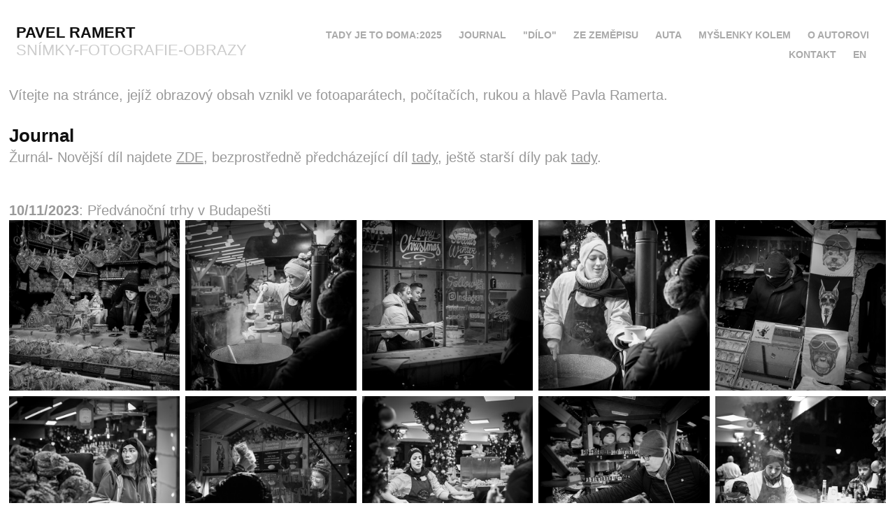

--- FILE ---
content_type: text/html; charset=utf-8
request_url: https://ramert.cz/home
body_size: 13312
content:
<!DOCTYPE HTML>
<html lang="en-US">
<head>
  <meta charset="UTF-8" />
  <meta name="viewport" content="width=device-width, initial-scale=1" />
      <meta name="description"  content="Vítejte na stránce, jejíž obrazový obsah vznikl ve fotoaparátech, počítačích, rukou a hlavě Pavla Ramerta." />
      <meta name="twitter:card"  content="summary_large_image" />
      <meta name="twitter:site"  content="@AdobePortfolio" />
      <meta  property="og:title" content="Pavel Ramert - Journal 2 2023" />
      <meta  property="og:description" content="Vítejte na stránce, jejíž obrazový obsah vznikl ve fotoaparátech, počítačích, rukou a hlavě Pavla Ramerta." />
      <meta  property="og:image" content="https://cdn.myportfolio.com/4e724fcf-2544-4675-a2b1-2011f4150f50/ea9ec5f9-a4ea-402e-a3ce-22df63d26879_rwc_0x449x1476x1153x1476.jpg?h=b627362872211858442300966a297229" />
      <link rel="icon" href="[data-uri]"  />
      <link rel="stylesheet" href="/dist/css/main.css" type="text/css" />
      <link rel="stylesheet" href="https://cdn.myportfolio.com/4e724fcf-2544-4675-a2b1-2011f4150f50/465fb0e2aad0f8c5090d3d7f24e7c6ca1760347775.css?h=e3fbef4a879f1024d2da7fae277fd755" type="text/css" />
    <link rel="canonical" href="https://ramert.cz/home" />
      <title>Pavel Ramert - Journal 2 2023</title>
    <script type="text/javascript" src="//use.typekit.net/ik/[base64].js?cb=35f77bfb8b50944859ea3d3804e7194e7a3173fb" async onload="
    try {
      window.Typekit.load();
    } catch (e) {
      console.warn('Typekit not loaded.');
    }
    "></script>
</head>
  <body class="transition-enabled">  <div class='page-background-video page-background-video-with-panel'>
  </div>
  <div class="js-responsive-nav">
    <div class="responsive-nav has-social">
      <div class="close-responsive-click-area js-close-responsive-nav">
        <div class="close-responsive-button"></div>
      </div>
          <div class="nav-container">
            <nav data-hover-hint="nav">
      <div class="page-title">
        <a href="/tady-je-to-doma2025" >Tady je to doma:2025</a>
      </div>
                <div class="gallery-title"><a href="/journal" >Journal</a></div>
                <div class="gallery-title"><a href="/work" >&quot;Dílo&quot;</a></div>
                <div class="gallery-title"><a href="/zemepis" >Ze zeměpisu</a></div>
                <div class="gallery-title"><a href="/auta" >Auta</a></div>
      <div class="page-title">
        <a href="/blog-a-jine-myslenky" >Myšlenky kolem</a>
      </div>
      <div class="page-title">
        <a href="/o-autorovi" >O autorovi</a>
      </div>
      <div class="page-title">
        <a href="/contact" >Kontakt</a>
      </div>
      <div class="page-title">
        <a href="/copy-of-kontakt" >EN</a>
      </div>
                <div class="social pf-nav-social" data-hover-hint="navSocialIcons">
                  <ul>
                  </ul>
                </div>
            </nav>
          </div>
    </div>
  </div>
  <div class="site-wrap cfix js-site-wrap">
    <div class="site-container">
      <div class="site-content e2e-site-content">
        <header class="site-header">
          <div class="logo-container">
              <div class="logo-wrap" data-hover-hint="logo">
                    <div class="logo e2e-site-logo-text logo-text  ">
    <a href="/tady-je-to-doma2025" class="preserve-whitespace">Pavel Ramert</a>

</div>
<div class="logo-secondary logo-secondary-text ">
    <span class="preserve-whitespace">snímky-fotografie-obrazy</span>
</div>

              </div>
  <div class="hamburger-click-area js-hamburger">
    <div class="hamburger">
      <i></i>
      <i></i>
      <i></i>
    </div>
  </div>
          </div>
              <div class="nav-container">
                <nav data-hover-hint="nav">
      <div class="page-title">
        <a href="/tady-je-to-doma2025" >Tady je to doma:2025</a>
      </div>
                <div class="gallery-title"><a href="/journal" >Journal</a></div>
                <div class="gallery-title"><a href="/work" >&quot;Dílo&quot;</a></div>
                <div class="gallery-title"><a href="/zemepis" >Ze zeměpisu</a></div>
                <div class="gallery-title"><a href="/auta" >Auta</a></div>
      <div class="page-title">
        <a href="/blog-a-jine-myslenky" >Myšlenky kolem</a>
      </div>
      <div class="page-title">
        <a href="/o-autorovi" >O autorovi</a>
      </div>
      <div class="page-title">
        <a href="/contact" >Kontakt</a>
      </div>
      <div class="page-title">
        <a href="/copy-of-kontakt" >EN</a>
      </div>
                    <div class="social pf-nav-social" data-hover-hint="navSocialIcons">
                      <ul>
                      </ul>
                    </div>
                </nav>
              </div>
        </header>
        <main>
  <div class="page-container" data-context="page.page.container" data-hover-hint="pageContainer">
    <section class="page standard-modules">
        <header class="page-header content" data-context="pages" data-identity="id:p61d8581373461cc0cb19d374c1e5e11f6bbd84036bca1a6f38234" data-hover-hint="pageHeader" data-hover-hint-id="p61d8581373461cc0cb19d374c1e5e11f6bbd84036bca1a6f38234">
            <p class="description">Vítejte na stránce, jejíž obrazový obsah vznikl ve fotoaparátech, počítačích, rukou a hlavě Pavla Ramerta.</p>
        </header>
      <div class="page-content js-page-content" data-context="pages" data-identity="id:p61d8581373461cc0cb19d374c1e5e11f6bbd84036bca1a6f38234">
        <div id="project-canvas" class="js-project-modules modules content">
          <div id="project-modules">
              
              
              
              
              
              <div class="project-module module text project-module-text align- js-project-module e2e-site-project-module-text" style="padding-top: 0px;
padding-bottom: 0px;
  width: 100%;
  max-width: 9999px;
  float: left;
  clear: both;
">
  <div class="rich-text js-text-editable module-text"><div class="sub-title">Journal</div><div class="main-text"><span style="color:#999999;" class="texteditor-inline-color"><span style="font-size:20px;" class="texteditor-inline-fontsize">Žurnál- Novější díl najdete <a href="/tady-je-to-doma2025" target="_self" data-selected-page-id="p663d1a6d1ce38ee22dcd7feb21a1fde5cb80c209444c222997fd5">ZDE</a>, bezprostředně p</span></span>ředcházející díl <a href="/journal-1-2023" target="_self" data-selected-page-id="p64eb185944e6c4ddf81828fc52769347423814758601930ada777">tady</a>, ještě starší díly pak <a href="/journal" target="_self" data-selected-page-id="p61dc57c6583eaab4bc82024ced522219eab80854d7f5f4b8124a0">tady</a>.​​​​​​​​​​​​​​</div><div class="main-text"><br></div></div>
</div>

              
              
              
              
              
              
              
              
              
              <div class="project-module module text project-module-text align- js-project-module e2e-site-project-module-text" style="padding-top: px;
padding-bottom: 0px;
  max-width: 8000px;
  float: left;
  clear: both;
">
  <div class="rich-text js-text-editable module-text"><div><span class="bold"><span style="color:#999999;" class="texteditor-inline-color">10/11/2023</span></span>: Předvánoční trhy v Budapešti<br></div></div>
</div>

              
              
              
              
              
              
              
              
              
              
              
              <div class="project-module module media_collection project-module-media_collection" data-id="m658dbcb2e20c963862fdac80bcfa8aa6ec45b44370a416f3dbdcd"  style="padding-top: px;
padding-bottom: px;
">
  <div class="grid--main js-grid-main" data-grid-max-images="
  ">
    <div class="grid__item-container js-grid-item-container" data-flex-grow="260" style="width:260px; flex-grow:260;" data-width="1685" data-height="1685">
      <script type="text/html" class="js-lightbox-slide-content">
        <div class="grid__image-wrapper">
          <img src="https://cdn.myportfolio.com/4e724fcf-2544-4675-a2b1-2011f4150f50/fe14430b-1bf6-43b0-ad6e-695514ddf234_rw_1920.jpg?h=611530cc52053584033acb4f2ffb0c1a" srcset="https://cdn.myportfolio.com/4e724fcf-2544-4675-a2b1-2011f4150f50/fe14430b-1bf6-43b0-ad6e-695514ddf234_rw_600.jpg?h=5ac791333fdcda7c2eb1a64899813d03 600w,https://cdn.myportfolio.com/4e724fcf-2544-4675-a2b1-2011f4150f50/fe14430b-1bf6-43b0-ad6e-695514ddf234_rw_1200.jpg?h=fda920d5397994318232629c98fdfde7 1200w,https://cdn.myportfolio.com/4e724fcf-2544-4675-a2b1-2011f4150f50/fe14430b-1bf6-43b0-ad6e-695514ddf234_rw_1920.jpg?h=611530cc52053584033acb4f2ffb0c1a 1685w,"  sizes="(max-width: 1685px) 100vw, 1685px">
        <div>
      </script>
      <img
        class="grid__item-image js-grid__item-image grid__item-image-lazy js-lazy"
        src="[data-uri]"
        
        data-src="https://cdn.myportfolio.com/4e724fcf-2544-4675-a2b1-2011f4150f50/fe14430b-1bf6-43b0-ad6e-695514ddf234_rw_1920.jpg?h=611530cc52053584033acb4f2ffb0c1a"
        data-srcset="https://cdn.myportfolio.com/4e724fcf-2544-4675-a2b1-2011f4150f50/fe14430b-1bf6-43b0-ad6e-695514ddf234_rw_600.jpg?h=5ac791333fdcda7c2eb1a64899813d03 600w,https://cdn.myportfolio.com/4e724fcf-2544-4675-a2b1-2011f4150f50/fe14430b-1bf6-43b0-ad6e-695514ddf234_rw_1200.jpg?h=fda920d5397994318232629c98fdfde7 1200w,https://cdn.myportfolio.com/4e724fcf-2544-4675-a2b1-2011f4150f50/fe14430b-1bf6-43b0-ad6e-695514ddf234_rw_1920.jpg?h=611530cc52053584033acb4f2ffb0c1a 1685w,"
      >
      <span class="grid__item-filler" style="padding-bottom:100%;"></span>
    </div>
    <div class="grid__item-container js-grid-item-container" data-flex-grow="260" style="width:260px; flex-grow:260;" data-width="1461" data-height="1461">
      <script type="text/html" class="js-lightbox-slide-content">
        <div class="grid__image-wrapper">
          <img src="https://cdn.myportfolio.com/4e724fcf-2544-4675-a2b1-2011f4150f50/c8053727-cc8f-44d6-96fc-1db615880aeb_rw_1920.jpg?h=6532a1ad84fa50beb51bb3b98b2d9d0c" srcset="https://cdn.myportfolio.com/4e724fcf-2544-4675-a2b1-2011f4150f50/c8053727-cc8f-44d6-96fc-1db615880aeb_rw_600.jpg?h=e4d050decfaa69183d17ecbd74e09af0 600w,https://cdn.myportfolio.com/4e724fcf-2544-4675-a2b1-2011f4150f50/c8053727-cc8f-44d6-96fc-1db615880aeb_rw_1200.jpg?h=5dc1db3ad563c1f3d9e3a7a7f109a891 1200w,https://cdn.myportfolio.com/4e724fcf-2544-4675-a2b1-2011f4150f50/c8053727-cc8f-44d6-96fc-1db615880aeb_rw_1920.jpg?h=6532a1ad84fa50beb51bb3b98b2d9d0c 1461w,"  sizes="(max-width: 1461px) 100vw, 1461px">
        <div>
      </script>
      <img
        class="grid__item-image js-grid__item-image grid__item-image-lazy js-lazy"
        src="[data-uri]"
        
        data-src="https://cdn.myportfolio.com/4e724fcf-2544-4675-a2b1-2011f4150f50/c8053727-cc8f-44d6-96fc-1db615880aeb_rw_1920.jpg?h=6532a1ad84fa50beb51bb3b98b2d9d0c"
        data-srcset="https://cdn.myportfolio.com/4e724fcf-2544-4675-a2b1-2011f4150f50/c8053727-cc8f-44d6-96fc-1db615880aeb_rw_600.jpg?h=e4d050decfaa69183d17ecbd74e09af0 600w,https://cdn.myportfolio.com/4e724fcf-2544-4675-a2b1-2011f4150f50/c8053727-cc8f-44d6-96fc-1db615880aeb_rw_1200.jpg?h=5dc1db3ad563c1f3d9e3a7a7f109a891 1200w,https://cdn.myportfolio.com/4e724fcf-2544-4675-a2b1-2011f4150f50/c8053727-cc8f-44d6-96fc-1db615880aeb_rw_1920.jpg?h=6532a1ad84fa50beb51bb3b98b2d9d0c 1461w,"
      >
      <span class="grid__item-filler" style="padding-bottom:100%;"></span>
    </div>
    <div class="grid__item-container js-grid-item-container" data-flex-grow="260" style="width:260px; flex-grow:260;" data-width="1605" data-height="1605">
      <script type="text/html" class="js-lightbox-slide-content">
        <div class="grid__image-wrapper">
          <img src="https://cdn.myportfolio.com/4e724fcf-2544-4675-a2b1-2011f4150f50/79f9ff4a-2a5e-4142-a5f7-8b273fe1a8c5_rw_1920.jpg?h=9a01c495cb7fa815dda4d0949f2e9662" srcset="https://cdn.myportfolio.com/4e724fcf-2544-4675-a2b1-2011f4150f50/79f9ff4a-2a5e-4142-a5f7-8b273fe1a8c5_rw_600.jpg?h=02e0501cd59d38772e36c13101611648 600w,https://cdn.myportfolio.com/4e724fcf-2544-4675-a2b1-2011f4150f50/79f9ff4a-2a5e-4142-a5f7-8b273fe1a8c5_rw_1200.jpg?h=c7b2e43caf664c7859245e7b32bf46eb 1200w,https://cdn.myportfolio.com/4e724fcf-2544-4675-a2b1-2011f4150f50/79f9ff4a-2a5e-4142-a5f7-8b273fe1a8c5_rw_1920.jpg?h=9a01c495cb7fa815dda4d0949f2e9662 1605w,"  sizes="(max-width: 1605px) 100vw, 1605px">
        <div>
      </script>
      <img
        class="grid__item-image js-grid__item-image grid__item-image-lazy js-lazy"
        src="[data-uri]"
        
        data-src="https://cdn.myportfolio.com/4e724fcf-2544-4675-a2b1-2011f4150f50/79f9ff4a-2a5e-4142-a5f7-8b273fe1a8c5_rw_1920.jpg?h=9a01c495cb7fa815dda4d0949f2e9662"
        data-srcset="https://cdn.myportfolio.com/4e724fcf-2544-4675-a2b1-2011f4150f50/79f9ff4a-2a5e-4142-a5f7-8b273fe1a8c5_rw_600.jpg?h=02e0501cd59d38772e36c13101611648 600w,https://cdn.myportfolio.com/4e724fcf-2544-4675-a2b1-2011f4150f50/79f9ff4a-2a5e-4142-a5f7-8b273fe1a8c5_rw_1200.jpg?h=c7b2e43caf664c7859245e7b32bf46eb 1200w,https://cdn.myportfolio.com/4e724fcf-2544-4675-a2b1-2011f4150f50/79f9ff4a-2a5e-4142-a5f7-8b273fe1a8c5_rw_1920.jpg?h=9a01c495cb7fa815dda4d0949f2e9662 1605w,"
      >
      <span class="grid__item-filler" style="padding-bottom:100%;"></span>
    </div>
    <div class="grid__item-container js-grid-item-container" data-flex-grow="260" style="width:260px; flex-grow:260;" data-width="1167" data-height="1167">
      <script type="text/html" class="js-lightbox-slide-content">
        <div class="grid__image-wrapper">
          <img src="https://cdn.myportfolio.com/4e724fcf-2544-4675-a2b1-2011f4150f50/46f500bf-2c77-4457-a989-6b3560aac301_rw_1200.jpg?h=33bfbbcf0d5b9373d7525454460ffb50" srcset="https://cdn.myportfolio.com/4e724fcf-2544-4675-a2b1-2011f4150f50/46f500bf-2c77-4457-a989-6b3560aac301_rw_600.jpg?h=4fbf337c70d846034d57e3e26d347bbf 600w,https://cdn.myportfolio.com/4e724fcf-2544-4675-a2b1-2011f4150f50/46f500bf-2c77-4457-a989-6b3560aac301_rw_1200.jpg?h=33bfbbcf0d5b9373d7525454460ffb50 1167w,"  sizes="(max-width: 1167px) 100vw, 1167px">
        <div>
      </script>
      <img
        class="grid__item-image js-grid__item-image grid__item-image-lazy js-lazy"
        src="[data-uri]"
        
        data-src="https://cdn.myportfolio.com/4e724fcf-2544-4675-a2b1-2011f4150f50/46f500bf-2c77-4457-a989-6b3560aac301_rw_1200.jpg?h=33bfbbcf0d5b9373d7525454460ffb50"
        data-srcset="https://cdn.myportfolio.com/4e724fcf-2544-4675-a2b1-2011f4150f50/46f500bf-2c77-4457-a989-6b3560aac301_rw_600.jpg?h=4fbf337c70d846034d57e3e26d347bbf 600w,https://cdn.myportfolio.com/4e724fcf-2544-4675-a2b1-2011f4150f50/46f500bf-2c77-4457-a989-6b3560aac301_rw_1200.jpg?h=33bfbbcf0d5b9373d7525454460ffb50 1167w,"
      >
      <span class="grid__item-filler" style="padding-bottom:100%;"></span>
    </div>
    <div class="grid__item-container js-grid-item-container" data-flex-grow="260" style="width:260px; flex-grow:260;" data-width="1266" data-height="1266">
      <script type="text/html" class="js-lightbox-slide-content">
        <div class="grid__image-wrapper">
          <img src="https://cdn.myportfolio.com/4e724fcf-2544-4675-a2b1-2011f4150f50/0fcc8b52-d634-42ed-a4d5-5068af421405_rw_1920.jpg?h=27cc445224f03b5524760ec320cdcd12" srcset="https://cdn.myportfolio.com/4e724fcf-2544-4675-a2b1-2011f4150f50/0fcc8b52-d634-42ed-a4d5-5068af421405_rw_600.jpg?h=9ec4e2e10f06d7fd23486d9c5aae2cd8 600w,https://cdn.myportfolio.com/4e724fcf-2544-4675-a2b1-2011f4150f50/0fcc8b52-d634-42ed-a4d5-5068af421405_rw_1200.jpg?h=afa6a56683339dd10d07beab1f2fd2ef 1200w,https://cdn.myportfolio.com/4e724fcf-2544-4675-a2b1-2011f4150f50/0fcc8b52-d634-42ed-a4d5-5068af421405_rw_1920.jpg?h=27cc445224f03b5524760ec320cdcd12 1266w,"  sizes="(max-width: 1266px) 100vw, 1266px">
        <div>
      </script>
      <img
        class="grid__item-image js-grid__item-image grid__item-image-lazy js-lazy"
        src="[data-uri]"
        
        data-src="https://cdn.myportfolio.com/4e724fcf-2544-4675-a2b1-2011f4150f50/0fcc8b52-d634-42ed-a4d5-5068af421405_rw_1920.jpg?h=27cc445224f03b5524760ec320cdcd12"
        data-srcset="https://cdn.myportfolio.com/4e724fcf-2544-4675-a2b1-2011f4150f50/0fcc8b52-d634-42ed-a4d5-5068af421405_rw_600.jpg?h=9ec4e2e10f06d7fd23486d9c5aae2cd8 600w,https://cdn.myportfolio.com/4e724fcf-2544-4675-a2b1-2011f4150f50/0fcc8b52-d634-42ed-a4d5-5068af421405_rw_1200.jpg?h=afa6a56683339dd10d07beab1f2fd2ef 1200w,https://cdn.myportfolio.com/4e724fcf-2544-4675-a2b1-2011f4150f50/0fcc8b52-d634-42ed-a4d5-5068af421405_rw_1920.jpg?h=27cc445224f03b5524760ec320cdcd12 1266w,"
      >
      <span class="grid__item-filler" style="padding-bottom:100%;"></span>
    </div>
    <div class="grid__item-container js-grid-item-container" data-flex-grow="260" style="width:260px; flex-grow:260;" data-width="1262" data-height="1262">
      <script type="text/html" class="js-lightbox-slide-content">
        <div class="grid__image-wrapper">
          <img src="https://cdn.myportfolio.com/4e724fcf-2544-4675-a2b1-2011f4150f50/72e14ab7-42be-4bc3-af23-b5deb45624b2_rw_1920.jpg?h=617fd1c1ce09fb573803b02527cb8cf7" srcset="https://cdn.myportfolio.com/4e724fcf-2544-4675-a2b1-2011f4150f50/72e14ab7-42be-4bc3-af23-b5deb45624b2_rw_600.jpg?h=9761082519637ba1862d3715cc7ba028 600w,https://cdn.myportfolio.com/4e724fcf-2544-4675-a2b1-2011f4150f50/72e14ab7-42be-4bc3-af23-b5deb45624b2_rw_1200.jpg?h=395cfe488b5b1377a7ef8ef4f83f0b69 1200w,https://cdn.myportfolio.com/4e724fcf-2544-4675-a2b1-2011f4150f50/72e14ab7-42be-4bc3-af23-b5deb45624b2_rw_1920.jpg?h=617fd1c1ce09fb573803b02527cb8cf7 1262w,"  sizes="(max-width: 1262px) 100vw, 1262px">
        <div>
      </script>
      <img
        class="grid__item-image js-grid__item-image grid__item-image-lazy js-lazy"
        src="[data-uri]"
        
        data-src="https://cdn.myportfolio.com/4e724fcf-2544-4675-a2b1-2011f4150f50/72e14ab7-42be-4bc3-af23-b5deb45624b2_rw_1920.jpg?h=617fd1c1ce09fb573803b02527cb8cf7"
        data-srcset="https://cdn.myportfolio.com/4e724fcf-2544-4675-a2b1-2011f4150f50/72e14ab7-42be-4bc3-af23-b5deb45624b2_rw_600.jpg?h=9761082519637ba1862d3715cc7ba028 600w,https://cdn.myportfolio.com/4e724fcf-2544-4675-a2b1-2011f4150f50/72e14ab7-42be-4bc3-af23-b5deb45624b2_rw_1200.jpg?h=395cfe488b5b1377a7ef8ef4f83f0b69 1200w,https://cdn.myportfolio.com/4e724fcf-2544-4675-a2b1-2011f4150f50/72e14ab7-42be-4bc3-af23-b5deb45624b2_rw_1920.jpg?h=617fd1c1ce09fb573803b02527cb8cf7 1262w,"
      >
      <span class="grid__item-filler" style="padding-bottom:100%;"></span>
    </div>
    <div class="grid__item-container js-grid-item-container" data-flex-grow="260" style="width:260px; flex-grow:260;" data-width="1636" data-height="1636">
      <script type="text/html" class="js-lightbox-slide-content">
        <div class="grid__image-wrapper">
          <img src="https://cdn.myportfolio.com/4e724fcf-2544-4675-a2b1-2011f4150f50/d24f4f2d-3f32-44cd-8480-a8629f3b44b6_rw_1920.jpg?h=bcd2518f5abf3bff1b8276f0f5c42ec2" srcset="https://cdn.myportfolio.com/4e724fcf-2544-4675-a2b1-2011f4150f50/d24f4f2d-3f32-44cd-8480-a8629f3b44b6_rw_600.jpg?h=db3732f64a5edb8200222430e2d20627 600w,https://cdn.myportfolio.com/4e724fcf-2544-4675-a2b1-2011f4150f50/d24f4f2d-3f32-44cd-8480-a8629f3b44b6_rw_1200.jpg?h=294bf5e9772f9015167e00f28598e6dc 1200w,https://cdn.myportfolio.com/4e724fcf-2544-4675-a2b1-2011f4150f50/d24f4f2d-3f32-44cd-8480-a8629f3b44b6_rw_1920.jpg?h=bcd2518f5abf3bff1b8276f0f5c42ec2 1636w,"  sizes="(max-width: 1636px) 100vw, 1636px">
        <div>
      </script>
      <img
        class="grid__item-image js-grid__item-image grid__item-image-lazy js-lazy"
        src="[data-uri]"
        
        data-src="https://cdn.myportfolio.com/4e724fcf-2544-4675-a2b1-2011f4150f50/d24f4f2d-3f32-44cd-8480-a8629f3b44b6_rw_1920.jpg?h=bcd2518f5abf3bff1b8276f0f5c42ec2"
        data-srcset="https://cdn.myportfolio.com/4e724fcf-2544-4675-a2b1-2011f4150f50/d24f4f2d-3f32-44cd-8480-a8629f3b44b6_rw_600.jpg?h=db3732f64a5edb8200222430e2d20627 600w,https://cdn.myportfolio.com/4e724fcf-2544-4675-a2b1-2011f4150f50/d24f4f2d-3f32-44cd-8480-a8629f3b44b6_rw_1200.jpg?h=294bf5e9772f9015167e00f28598e6dc 1200w,https://cdn.myportfolio.com/4e724fcf-2544-4675-a2b1-2011f4150f50/d24f4f2d-3f32-44cd-8480-a8629f3b44b6_rw_1920.jpg?h=bcd2518f5abf3bff1b8276f0f5c42ec2 1636w,"
      >
      <span class="grid__item-filler" style="padding-bottom:100%;"></span>
    </div>
    <div class="grid__item-container js-grid-item-container" data-flex-grow="260" style="width:260px; flex-grow:260;" data-width="1677" data-height="1677">
      <script type="text/html" class="js-lightbox-slide-content">
        <div class="grid__image-wrapper">
          <img src="https://cdn.myportfolio.com/4e724fcf-2544-4675-a2b1-2011f4150f50/7c27ab56-0564-4907-9975-f6522206a9f3_rw_1920.jpg?h=8ef27a09b2e411ddc430ebc16a64aeed" srcset="https://cdn.myportfolio.com/4e724fcf-2544-4675-a2b1-2011f4150f50/7c27ab56-0564-4907-9975-f6522206a9f3_rw_600.jpg?h=032481a373f7bfc279f1f03df5532a35 600w,https://cdn.myportfolio.com/4e724fcf-2544-4675-a2b1-2011f4150f50/7c27ab56-0564-4907-9975-f6522206a9f3_rw_1200.jpg?h=3eab8dc127776c84edd3ea31f16b0a84 1200w,https://cdn.myportfolio.com/4e724fcf-2544-4675-a2b1-2011f4150f50/7c27ab56-0564-4907-9975-f6522206a9f3_rw_1920.jpg?h=8ef27a09b2e411ddc430ebc16a64aeed 1677w,"  sizes="(max-width: 1677px) 100vw, 1677px">
        <div>
      </script>
      <img
        class="grid__item-image js-grid__item-image grid__item-image-lazy js-lazy"
        src="[data-uri]"
        
        data-src="https://cdn.myportfolio.com/4e724fcf-2544-4675-a2b1-2011f4150f50/7c27ab56-0564-4907-9975-f6522206a9f3_rw_1920.jpg?h=8ef27a09b2e411ddc430ebc16a64aeed"
        data-srcset="https://cdn.myportfolio.com/4e724fcf-2544-4675-a2b1-2011f4150f50/7c27ab56-0564-4907-9975-f6522206a9f3_rw_600.jpg?h=032481a373f7bfc279f1f03df5532a35 600w,https://cdn.myportfolio.com/4e724fcf-2544-4675-a2b1-2011f4150f50/7c27ab56-0564-4907-9975-f6522206a9f3_rw_1200.jpg?h=3eab8dc127776c84edd3ea31f16b0a84 1200w,https://cdn.myportfolio.com/4e724fcf-2544-4675-a2b1-2011f4150f50/7c27ab56-0564-4907-9975-f6522206a9f3_rw_1920.jpg?h=8ef27a09b2e411ddc430ebc16a64aeed 1677w,"
      >
      <span class="grid__item-filler" style="padding-bottom:100%;"></span>
    </div>
    <div class="grid__item-container js-grid-item-container" data-flex-grow="260" style="width:260px; flex-grow:260;" data-width="1335" data-height="1335">
      <script type="text/html" class="js-lightbox-slide-content">
        <div class="grid__image-wrapper">
          <img src="https://cdn.myportfolio.com/4e724fcf-2544-4675-a2b1-2011f4150f50/f485c4b5-d176-4a4f-a421-4574fd5e7821_rw_1920.jpg?h=f26820a5afed957340f69612b4453f42" srcset="https://cdn.myportfolio.com/4e724fcf-2544-4675-a2b1-2011f4150f50/f485c4b5-d176-4a4f-a421-4574fd5e7821_rw_600.jpg?h=d543141957c9b885e905d3308c77cd2d 600w,https://cdn.myportfolio.com/4e724fcf-2544-4675-a2b1-2011f4150f50/f485c4b5-d176-4a4f-a421-4574fd5e7821_rw_1200.jpg?h=48aa8a1524bcf6359da75c5b159e7eb8 1200w,https://cdn.myportfolio.com/4e724fcf-2544-4675-a2b1-2011f4150f50/f485c4b5-d176-4a4f-a421-4574fd5e7821_rw_1920.jpg?h=f26820a5afed957340f69612b4453f42 1335w,"  sizes="(max-width: 1335px) 100vw, 1335px">
        <div>
      </script>
      <img
        class="grid__item-image js-grid__item-image grid__item-image-lazy js-lazy"
        src="[data-uri]"
        
        data-src="https://cdn.myportfolio.com/4e724fcf-2544-4675-a2b1-2011f4150f50/f485c4b5-d176-4a4f-a421-4574fd5e7821_rw_1920.jpg?h=f26820a5afed957340f69612b4453f42"
        data-srcset="https://cdn.myportfolio.com/4e724fcf-2544-4675-a2b1-2011f4150f50/f485c4b5-d176-4a4f-a421-4574fd5e7821_rw_600.jpg?h=d543141957c9b885e905d3308c77cd2d 600w,https://cdn.myportfolio.com/4e724fcf-2544-4675-a2b1-2011f4150f50/f485c4b5-d176-4a4f-a421-4574fd5e7821_rw_1200.jpg?h=48aa8a1524bcf6359da75c5b159e7eb8 1200w,https://cdn.myportfolio.com/4e724fcf-2544-4675-a2b1-2011f4150f50/f485c4b5-d176-4a4f-a421-4574fd5e7821_rw_1920.jpg?h=f26820a5afed957340f69612b4453f42 1335w,"
      >
      <span class="grid__item-filler" style="padding-bottom:100%;"></span>
    </div>
    <div class="grid__item-container js-grid-item-container" data-flex-grow="260" style="width:260px; flex-grow:260;" data-width="1531" data-height="1531">
      <script type="text/html" class="js-lightbox-slide-content">
        <div class="grid__image-wrapper">
          <img src="https://cdn.myportfolio.com/4e724fcf-2544-4675-a2b1-2011f4150f50/805d7146-201a-4fb5-a7c1-05bf05954a3a_rw_1920.jpg?h=5f42f90181214bca789cc38795cfb174" srcset="https://cdn.myportfolio.com/4e724fcf-2544-4675-a2b1-2011f4150f50/805d7146-201a-4fb5-a7c1-05bf05954a3a_rw_600.jpg?h=7d4b99dc8eca75655a39bfdc84bf1844 600w,https://cdn.myportfolio.com/4e724fcf-2544-4675-a2b1-2011f4150f50/805d7146-201a-4fb5-a7c1-05bf05954a3a_rw_1200.jpg?h=47b51677daafa75c4dc21c9110416694 1200w,https://cdn.myportfolio.com/4e724fcf-2544-4675-a2b1-2011f4150f50/805d7146-201a-4fb5-a7c1-05bf05954a3a_rw_1920.jpg?h=5f42f90181214bca789cc38795cfb174 1531w,"  sizes="(max-width: 1531px) 100vw, 1531px">
        <div>
      </script>
      <img
        class="grid__item-image js-grid__item-image grid__item-image-lazy js-lazy"
        src="[data-uri]"
        
        data-src="https://cdn.myportfolio.com/4e724fcf-2544-4675-a2b1-2011f4150f50/805d7146-201a-4fb5-a7c1-05bf05954a3a_rw_1920.jpg?h=5f42f90181214bca789cc38795cfb174"
        data-srcset="https://cdn.myportfolio.com/4e724fcf-2544-4675-a2b1-2011f4150f50/805d7146-201a-4fb5-a7c1-05bf05954a3a_rw_600.jpg?h=7d4b99dc8eca75655a39bfdc84bf1844 600w,https://cdn.myportfolio.com/4e724fcf-2544-4675-a2b1-2011f4150f50/805d7146-201a-4fb5-a7c1-05bf05954a3a_rw_1200.jpg?h=47b51677daafa75c4dc21c9110416694 1200w,https://cdn.myportfolio.com/4e724fcf-2544-4675-a2b1-2011f4150f50/805d7146-201a-4fb5-a7c1-05bf05954a3a_rw_1920.jpg?h=5f42f90181214bca789cc38795cfb174 1531w,"
      >
      <span class="grid__item-filler" style="padding-bottom:100%;"></span>
    </div>
    <div class="grid__item-container js-grid-item-container" data-flex-grow="260" style="width:260px; flex-grow:260;" data-width="1571" data-height="1571">
      <script type="text/html" class="js-lightbox-slide-content">
        <div class="grid__image-wrapper">
          <img src="https://cdn.myportfolio.com/4e724fcf-2544-4675-a2b1-2011f4150f50/588f33ea-a322-4a6c-bb07-a0f2ea6b3dd6_rw_1920.jpg?h=ee814f56bebe1aee3404f3978195dc21" srcset="https://cdn.myportfolio.com/4e724fcf-2544-4675-a2b1-2011f4150f50/588f33ea-a322-4a6c-bb07-a0f2ea6b3dd6_rw_600.jpg?h=6c46fcdef08d77427c2c1a7c9990095b 600w,https://cdn.myportfolio.com/4e724fcf-2544-4675-a2b1-2011f4150f50/588f33ea-a322-4a6c-bb07-a0f2ea6b3dd6_rw_1200.jpg?h=f04f6c202977af3ed74bc8c20b5a9360 1200w,https://cdn.myportfolio.com/4e724fcf-2544-4675-a2b1-2011f4150f50/588f33ea-a322-4a6c-bb07-a0f2ea6b3dd6_rw_1920.jpg?h=ee814f56bebe1aee3404f3978195dc21 1571w,"  sizes="(max-width: 1571px) 100vw, 1571px">
        <div>
      </script>
      <img
        class="grid__item-image js-grid__item-image grid__item-image-lazy js-lazy"
        src="[data-uri]"
        
        data-src="https://cdn.myportfolio.com/4e724fcf-2544-4675-a2b1-2011f4150f50/588f33ea-a322-4a6c-bb07-a0f2ea6b3dd6_rw_1920.jpg?h=ee814f56bebe1aee3404f3978195dc21"
        data-srcset="https://cdn.myportfolio.com/4e724fcf-2544-4675-a2b1-2011f4150f50/588f33ea-a322-4a6c-bb07-a0f2ea6b3dd6_rw_600.jpg?h=6c46fcdef08d77427c2c1a7c9990095b 600w,https://cdn.myportfolio.com/4e724fcf-2544-4675-a2b1-2011f4150f50/588f33ea-a322-4a6c-bb07-a0f2ea6b3dd6_rw_1200.jpg?h=f04f6c202977af3ed74bc8c20b5a9360 1200w,https://cdn.myportfolio.com/4e724fcf-2544-4675-a2b1-2011f4150f50/588f33ea-a322-4a6c-bb07-a0f2ea6b3dd6_rw_1920.jpg?h=ee814f56bebe1aee3404f3978195dc21 1571w,"
      >
      <span class="grid__item-filler" style="padding-bottom:100%;"></span>
    </div>
    <div class="grid__item-container js-grid-item-container" data-flex-grow="260" style="width:260px; flex-grow:260;" data-width="1708" data-height="1708">
      <script type="text/html" class="js-lightbox-slide-content">
        <div class="grid__image-wrapper">
          <img src="https://cdn.myportfolio.com/4e724fcf-2544-4675-a2b1-2011f4150f50/aed4038e-04ad-46fc-aac1-719d68bdd7b8_rw_1920.jpg?h=5cf6e3321877a34684240df453bb42ca" srcset="https://cdn.myportfolio.com/4e724fcf-2544-4675-a2b1-2011f4150f50/aed4038e-04ad-46fc-aac1-719d68bdd7b8_rw_600.jpg?h=19de6f9e6531c87b34ba26e2415f8a83 600w,https://cdn.myportfolio.com/4e724fcf-2544-4675-a2b1-2011f4150f50/aed4038e-04ad-46fc-aac1-719d68bdd7b8_rw_1200.jpg?h=750f6541d391bbbf50f25ee01719aadb 1200w,https://cdn.myportfolio.com/4e724fcf-2544-4675-a2b1-2011f4150f50/aed4038e-04ad-46fc-aac1-719d68bdd7b8_rw_1920.jpg?h=5cf6e3321877a34684240df453bb42ca 1708w,"  sizes="(max-width: 1708px) 100vw, 1708px">
        <div>
      </script>
      <img
        class="grid__item-image js-grid__item-image grid__item-image-lazy js-lazy"
        src="[data-uri]"
        
        data-src="https://cdn.myportfolio.com/4e724fcf-2544-4675-a2b1-2011f4150f50/aed4038e-04ad-46fc-aac1-719d68bdd7b8_rw_1920.jpg?h=5cf6e3321877a34684240df453bb42ca"
        data-srcset="https://cdn.myportfolio.com/4e724fcf-2544-4675-a2b1-2011f4150f50/aed4038e-04ad-46fc-aac1-719d68bdd7b8_rw_600.jpg?h=19de6f9e6531c87b34ba26e2415f8a83 600w,https://cdn.myportfolio.com/4e724fcf-2544-4675-a2b1-2011f4150f50/aed4038e-04ad-46fc-aac1-719d68bdd7b8_rw_1200.jpg?h=750f6541d391bbbf50f25ee01719aadb 1200w,https://cdn.myportfolio.com/4e724fcf-2544-4675-a2b1-2011f4150f50/aed4038e-04ad-46fc-aac1-719d68bdd7b8_rw_1920.jpg?h=5cf6e3321877a34684240df453bb42ca 1708w,"
      >
      <span class="grid__item-filler" style="padding-bottom:100%;"></span>
    </div>
    <div class="grid__item-container js-grid-item-container" data-flex-grow="260" style="width:260px; flex-grow:260;" data-width="1662" data-height="1662">
      <script type="text/html" class="js-lightbox-slide-content">
        <div class="grid__image-wrapper">
          <img src="https://cdn.myportfolio.com/4e724fcf-2544-4675-a2b1-2011f4150f50/eac3d4cf-a74c-46b4-81ae-e41b9e2ddd60_rw_1920.jpg?h=c6333200ddbcc0e83b8b6589153081a2" srcset="https://cdn.myportfolio.com/4e724fcf-2544-4675-a2b1-2011f4150f50/eac3d4cf-a74c-46b4-81ae-e41b9e2ddd60_rw_600.jpg?h=3c1bf53322d9bfe3cd38c157da19563d 600w,https://cdn.myportfolio.com/4e724fcf-2544-4675-a2b1-2011f4150f50/eac3d4cf-a74c-46b4-81ae-e41b9e2ddd60_rw_1200.jpg?h=1afa70090fb8cf2e54d7201accfe3523 1200w,https://cdn.myportfolio.com/4e724fcf-2544-4675-a2b1-2011f4150f50/eac3d4cf-a74c-46b4-81ae-e41b9e2ddd60_rw_1920.jpg?h=c6333200ddbcc0e83b8b6589153081a2 1662w,"  sizes="(max-width: 1662px) 100vw, 1662px">
        <div>
      </script>
      <img
        class="grid__item-image js-grid__item-image grid__item-image-lazy js-lazy"
        src="[data-uri]"
        
        data-src="https://cdn.myportfolio.com/4e724fcf-2544-4675-a2b1-2011f4150f50/eac3d4cf-a74c-46b4-81ae-e41b9e2ddd60_rw_1920.jpg?h=c6333200ddbcc0e83b8b6589153081a2"
        data-srcset="https://cdn.myportfolio.com/4e724fcf-2544-4675-a2b1-2011f4150f50/eac3d4cf-a74c-46b4-81ae-e41b9e2ddd60_rw_600.jpg?h=3c1bf53322d9bfe3cd38c157da19563d 600w,https://cdn.myportfolio.com/4e724fcf-2544-4675-a2b1-2011f4150f50/eac3d4cf-a74c-46b4-81ae-e41b9e2ddd60_rw_1200.jpg?h=1afa70090fb8cf2e54d7201accfe3523 1200w,https://cdn.myportfolio.com/4e724fcf-2544-4675-a2b1-2011f4150f50/eac3d4cf-a74c-46b4-81ae-e41b9e2ddd60_rw_1920.jpg?h=c6333200ddbcc0e83b8b6589153081a2 1662w,"
      >
      <span class="grid__item-filler" style="padding-bottom:100%;"></span>
    </div>
    <div class="grid__item-container js-grid-item-container" data-flex-grow="389.80966325037" style="width:389.80966325037px; flex-grow:389.80966325037;" data-width="1920" data-height="1280">
      <script type="text/html" class="js-lightbox-slide-content">
        <div class="grid__image-wrapper">
          <img src="https://cdn.myportfolio.com/4e724fcf-2544-4675-a2b1-2011f4150f50/728ca807-3f96-45ce-ad9c-c2a1744f873f_rw_1920.jpg?h=05c7474eeebcdb831390dda884aedba9" srcset="https://cdn.myportfolio.com/4e724fcf-2544-4675-a2b1-2011f4150f50/728ca807-3f96-45ce-ad9c-c2a1744f873f_rw_600.jpg?h=3d0bc390e183f12206087acf3feaec76 600w,https://cdn.myportfolio.com/4e724fcf-2544-4675-a2b1-2011f4150f50/728ca807-3f96-45ce-ad9c-c2a1744f873f_rw_1200.jpg?h=3753c2becaeb74844706bfa6f5c7f331 1200w,https://cdn.myportfolio.com/4e724fcf-2544-4675-a2b1-2011f4150f50/728ca807-3f96-45ce-ad9c-c2a1744f873f_rw_1920.jpg?h=05c7474eeebcdb831390dda884aedba9 1920w,"  sizes="(max-width: 1920px) 100vw, 1920px">
        <div>
      </script>
      <img
        class="grid__item-image js-grid__item-image grid__item-image-lazy js-lazy"
        src="[data-uri]"
        
        data-src="https://cdn.myportfolio.com/4e724fcf-2544-4675-a2b1-2011f4150f50/728ca807-3f96-45ce-ad9c-c2a1744f873f_rw_1920.jpg?h=05c7474eeebcdb831390dda884aedba9"
        data-srcset="https://cdn.myportfolio.com/4e724fcf-2544-4675-a2b1-2011f4150f50/728ca807-3f96-45ce-ad9c-c2a1744f873f_rw_600.jpg?h=3d0bc390e183f12206087acf3feaec76 600w,https://cdn.myportfolio.com/4e724fcf-2544-4675-a2b1-2011f4150f50/728ca807-3f96-45ce-ad9c-c2a1744f873f_rw_1200.jpg?h=3753c2becaeb74844706bfa6f5c7f331 1200w,https://cdn.myportfolio.com/4e724fcf-2544-4675-a2b1-2011f4150f50/728ca807-3f96-45ce-ad9c-c2a1744f873f_rw_1920.jpg?h=05c7474eeebcdb831390dda884aedba9 1920w,"
      >
      <span class="grid__item-filler" style="padding-bottom:66.69921875%;"></span>
    </div>
    <div class="js-grid-spacer"></div>
  </div>
</div>

              
              
              
              
              
              
              
              <div class="project-module module text project-module-text align- js-project-module e2e-site-project-module-text" style="padding-top: px;
padding-bottom: 0px;
  max-width: 8000px;
  float: left;
  clear: both;
">
  <div class="rich-text js-text-editable module-text"><div><span class="bold"><span style="color:#999999;" class="texteditor-inline-color">10/11/2023</span></span>: Křest CD Marian Dragovič Band. Více fotek <a href="/mdb2023" target="_self" data-selected-page-id="p654ec9f6b7a2ef390ee178d682d5985b76c5e278eadb60975d2db">ZDE</a>.</div></div>
</div>

              
              
              
              
              
              
              
              
              
              
              
              <div class="project-module module media_collection project-module-media_collection" data-id="m6553bb8d030a4c9dadb716de653ed9f1027af7c208a6f31cec95d"  style="padding-top: px;
padding-bottom: px;
">
  <div class="grid--main js-grid-main" data-grid-max-images="
  ">
    <div class="grid__item-container js-grid-item-container" data-flex-grow="346.66666666667" style="width:346.66666666667px; flex-grow:346.66666666667;" data-width="1920" data-height="1440">
      <script type="text/html" class="js-lightbox-slide-content">
        <div class="grid__image-wrapper">
          <img src="https://cdn.myportfolio.com/4e724fcf-2544-4675-a2b1-2011f4150f50/cc77cd44-5ddd-4a49-86a8-e288023afa4a_rw_1920.jpg?h=468fefebb502e322aa39f875109f2bfd" srcset="https://cdn.myportfolio.com/4e724fcf-2544-4675-a2b1-2011f4150f50/cc77cd44-5ddd-4a49-86a8-e288023afa4a_rw_600.jpg?h=9b0e614071e2c26de1480fc013c9a390 600w,https://cdn.myportfolio.com/4e724fcf-2544-4675-a2b1-2011f4150f50/cc77cd44-5ddd-4a49-86a8-e288023afa4a_rw_1200.jpg?h=ecf7055d2e6cdada25374008554cae0a 1200w,https://cdn.myportfolio.com/4e724fcf-2544-4675-a2b1-2011f4150f50/cc77cd44-5ddd-4a49-86a8-e288023afa4a_rw_1920.jpg?h=468fefebb502e322aa39f875109f2bfd 1920w,"  sizes="(max-width: 1920px) 100vw, 1920px">
        <div>
      </script>
      <img
        class="grid__item-image js-grid__item-image grid__item-image-lazy js-lazy"
        src="[data-uri]"
        
        data-src="https://cdn.myportfolio.com/4e724fcf-2544-4675-a2b1-2011f4150f50/cc77cd44-5ddd-4a49-86a8-e288023afa4a_rw_1920.jpg?h=468fefebb502e322aa39f875109f2bfd"
        data-srcset="https://cdn.myportfolio.com/4e724fcf-2544-4675-a2b1-2011f4150f50/cc77cd44-5ddd-4a49-86a8-e288023afa4a_rw_600.jpg?h=9b0e614071e2c26de1480fc013c9a390 600w,https://cdn.myportfolio.com/4e724fcf-2544-4675-a2b1-2011f4150f50/cc77cd44-5ddd-4a49-86a8-e288023afa4a_rw_1200.jpg?h=ecf7055d2e6cdada25374008554cae0a 1200w,https://cdn.myportfolio.com/4e724fcf-2544-4675-a2b1-2011f4150f50/cc77cd44-5ddd-4a49-86a8-e288023afa4a_rw_1920.jpg?h=468fefebb502e322aa39f875109f2bfd 1920w,"
      >
      <span class="grid__item-filler" style="padding-bottom:75%;"></span>
    </div>
    <div class="grid__item-container js-grid-item-container" data-flex-grow="346.86055182699" style="width:346.86055182699px; flex-grow:346.86055182699;" data-width="1789" data-height="1341">
      <script type="text/html" class="js-lightbox-slide-content">
        <div class="grid__image-wrapper">
          <img src="https://cdn.myportfolio.com/4e724fcf-2544-4675-a2b1-2011f4150f50/400ce0a8-e62c-4633-88bf-05b73dfa0eef_rw_1920.jpg?h=b848a363a6fa05b81862266251b2d603" srcset="https://cdn.myportfolio.com/4e724fcf-2544-4675-a2b1-2011f4150f50/400ce0a8-e62c-4633-88bf-05b73dfa0eef_rw_600.jpg?h=5aa0029ec57fbc2ff3179a05d7e02048 600w,https://cdn.myportfolio.com/4e724fcf-2544-4675-a2b1-2011f4150f50/400ce0a8-e62c-4633-88bf-05b73dfa0eef_rw_1200.jpg?h=c879226bca0621c813578f1285ed3ed6 1200w,https://cdn.myportfolio.com/4e724fcf-2544-4675-a2b1-2011f4150f50/400ce0a8-e62c-4633-88bf-05b73dfa0eef_rw_1920.jpg?h=b848a363a6fa05b81862266251b2d603 1789w,"  sizes="(max-width: 1789px) 100vw, 1789px">
        <div>
      </script>
      <img
        class="grid__item-image js-grid__item-image grid__item-image-lazy js-lazy"
        src="[data-uri]"
        
        data-src="https://cdn.myportfolio.com/4e724fcf-2544-4675-a2b1-2011f4150f50/400ce0a8-e62c-4633-88bf-05b73dfa0eef_rw_1920.jpg?h=b848a363a6fa05b81862266251b2d603"
        data-srcset="https://cdn.myportfolio.com/4e724fcf-2544-4675-a2b1-2011f4150f50/400ce0a8-e62c-4633-88bf-05b73dfa0eef_rw_600.jpg?h=5aa0029ec57fbc2ff3179a05d7e02048 600w,https://cdn.myportfolio.com/4e724fcf-2544-4675-a2b1-2011f4150f50/400ce0a8-e62c-4633-88bf-05b73dfa0eef_rw_1200.jpg?h=c879226bca0621c813578f1285ed3ed6 1200w,https://cdn.myportfolio.com/4e724fcf-2544-4675-a2b1-2011f4150f50/400ce0a8-e62c-4633-88bf-05b73dfa0eef_rw_1920.jpg?h=b848a363a6fa05b81862266251b2d603 1789w,"
      >
      <span class="grid__item-filler" style="padding-bottom:74.958077138066%;"></span>
    </div>
    <div class="grid__item-container js-grid-item-container" data-flex-grow="195" style="width:195px; flex-grow:195;" data-width="1497" data-height="1996">
      <script type="text/html" class="js-lightbox-slide-content">
        <div class="grid__image-wrapper">
          <img src="https://cdn.myportfolio.com/4e724fcf-2544-4675-a2b1-2011f4150f50/e0a473b0-0b2b-46c8-a2d4-6825c36bcd03_rw_1920.jpg?h=971f2653b0825757b2f322dd7f0ef903" srcset="https://cdn.myportfolio.com/4e724fcf-2544-4675-a2b1-2011f4150f50/e0a473b0-0b2b-46c8-a2d4-6825c36bcd03_rw_600.jpg?h=2369849ddcc1cf823b8d6d8125984a1e 600w,https://cdn.myportfolio.com/4e724fcf-2544-4675-a2b1-2011f4150f50/e0a473b0-0b2b-46c8-a2d4-6825c36bcd03_rw_1200.jpg?h=8182e2f0fe9e74df8d3a544ade179c15 1200w,https://cdn.myportfolio.com/4e724fcf-2544-4675-a2b1-2011f4150f50/e0a473b0-0b2b-46c8-a2d4-6825c36bcd03_rw_1920.jpg?h=971f2653b0825757b2f322dd7f0ef903 1497w,"  sizes="(max-width: 1497px) 100vw, 1497px">
        <div>
      </script>
      <img
        class="grid__item-image js-grid__item-image grid__item-image-lazy js-lazy"
        src="[data-uri]"
        
        data-src="https://cdn.myportfolio.com/4e724fcf-2544-4675-a2b1-2011f4150f50/e0a473b0-0b2b-46c8-a2d4-6825c36bcd03_rw_1920.jpg?h=971f2653b0825757b2f322dd7f0ef903"
        data-srcset="https://cdn.myportfolio.com/4e724fcf-2544-4675-a2b1-2011f4150f50/e0a473b0-0b2b-46c8-a2d4-6825c36bcd03_rw_600.jpg?h=2369849ddcc1cf823b8d6d8125984a1e 600w,https://cdn.myportfolio.com/4e724fcf-2544-4675-a2b1-2011f4150f50/e0a473b0-0b2b-46c8-a2d4-6825c36bcd03_rw_1200.jpg?h=8182e2f0fe9e74df8d3a544ade179c15 1200w,https://cdn.myportfolio.com/4e724fcf-2544-4675-a2b1-2011f4150f50/e0a473b0-0b2b-46c8-a2d4-6825c36bcd03_rw_1920.jpg?h=971f2653b0825757b2f322dd7f0ef903 1497w,"
      >
      <span class="grid__item-filler" style="padding-bottom:133.33333333333%;"></span>
    </div>
    <div class="grid__item-container js-grid-item-container" data-flex-grow="346.78847505271" style="width:346.78847505271px; flex-grow:346.78847505271;" data-width="1898" data-height="1423">
      <script type="text/html" class="js-lightbox-slide-content">
        <div class="grid__image-wrapper">
          <img src="https://cdn.myportfolio.com/4e724fcf-2544-4675-a2b1-2011f4150f50/4971dd86-0db4-48cf-80dd-071baa887b3e_rw_1920.jpg?h=e555070b47f6ce18e496552928bca5ef" srcset="https://cdn.myportfolio.com/4e724fcf-2544-4675-a2b1-2011f4150f50/4971dd86-0db4-48cf-80dd-071baa887b3e_rw_600.jpg?h=5676c22e63057331965a9242a8b9edfe 600w,https://cdn.myportfolio.com/4e724fcf-2544-4675-a2b1-2011f4150f50/4971dd86-0db4-48cf-80dd-071baa887b3e_rw_1200.jpg?h=3364805921b994679f6162cb0c6a87e0 1200w,https://cdn.myportfolio.com/4e724fcf-2544-4675-a2b1-2011f4150f50/4971dd86-0db4-48cf-80dd-071baa887b3e_rw_1920.jpg?h=e555070b47f6ce18e496552928bca5ef 1898w,"  sizes="(max-width: 1898px) 100vw, 1898px">
        <div>
      </script>
      <img
        class="grid__item-image js-grid__item-image grid__item-image-lazy js-lazy"
        src="[data-uri]"
        
        data-src="https://cdn.myportfolio.com/4e724fcf-2544-4675-a2b1-2011f4150f50/4971dd86-0db4-48cf-80dd-071baa887b3e_rw_1920.jpg?h=e555070b47f6ce18e496552928bca5ef"
        data-srcset="https://cdn.myportfolio.com/4e724fcf-2544-4675-a2b1-2011f4150f50/4971dd86-0db4-48cf-80dd-071baa887b3e_rw_600.jpg?h=5676c22e63057331965a9242a8b9edfe 600w,https://cdn.myportfolio.com/4e724fcf-2544-4675-a2b1-2011f4150f50/4971dd86-0db4-48cf-80dd-071baa887b3e_rw_1200.jpg?h=3364805921b994679f6162cb0c6a87e0 1200w,https://cdn.myportfolio.com/4e724fcf-2544-4675-a2b1-2011f4150f50/4971dd86-0db4-48cf-80dd-071baa887b3e_rw_1920.jpg?h=e555070b47f6ce18e496552928bca5ef 1898w,"
      >
      <span class="grid__item-filler" style="padding-bottom:74.973656480506%;"></span>
    </div>
    <div class="grid__item-container js-grid-item-container" data-flex-grow="347.13405238829" style="width:347.13405238829px; flex-grow:347.13405238829;" data-width="1733" data-height="1298">
      <script type="text/html" class="js-lightbox-slide-content">
        <div class="grid__image-wrapper">
          <img src="https://cdn.myportfolio.com/4e724fcf-2544-4675-a2b1-2011f4150f50/d787e863-413c-49b0-a04e-be11b9abd626_rw_1920.jpg?h=4addef949ea71e4a35f69090f358b89e" srcset="https://cdn.myportfolio.com/4e724fcf-2544-4675-a2b1-2011f4150f50/d787e863-413c-49b0-a04e-be11b9abd626_rw_600.jpg?h=80b7be642df85ad1b9241a3773889f43 600w,https://cdn.myportfolio.com/4e724fcf-2544-4675-a2b1-2011f4150f50/d787e863-413c-49b0-a04e-be11b9abd626_rw_1200.jpg?h=f35f4780c7593f972ec84c5986fc15d6 1200w,https://cdn.myportfolio.com/4e724fcf-2544-4675-a2b1-2011f4150f50/d787e863-413c-49b0-a04e-be11b9abd626_rw_1920.jpg?h=4addef949ea71e4a35f69090f358b89e 1733w,"  sizes="(max-width: 1733px) 100vw, 1733px">
        <div>
      </script>
      <img
        class="grid__item-image js-grid__item-image grid__item-image-lazy js-lazy"
        src="[data-uri]"
        
        data-src="https://cdn.myportfolio.com/4e724fcf-2544-4675-a2b1-2011f4150f50/d787e863-413c-49b0-a04e-be11b9abd626_rw_1920.jpg?h=4addef949ea71e4a35f69090f358b89e"
        data-srcset="https://cdn.myportfolio.com/4e724fcf-2544-4675-a2b1-2011f4150f50/d787e863-413c-49b0-a04e-be11b9abd626_rw_600.jpg?h=80b7be642df85ad1b9241a3773889f43 600w,https://cdn.myportfolio.com/4e724fcf-2544-4675-a2b1-2011f4150f50/d787e863-413c-49b0-a04e-be11b9abd626_rw_1200.jpg?h=f35f4780c7593f972ec84c5986fc15d6 1200w,https://cdn.myportfolio.com/4e724fcf-2544-4675-a2b1-2011f4150f50/d787e863-413c-49b0-a04e-be11b9abd626_rw_1920.jpg?h=4addef949ea71e4a35f69090f358b89e 1733w,"
      >
      <span class="grid__item-filler" style="padding-bottom:74.899019042123%;"></span>
    </div>
    <div class="js-grid-spacer"></div>
  </div>
</div>

              
              
              
              
              
              
              
              <div class="project-module module text project-module-text align- js-project-module e2e-site-project-module-text" style="padding-top: 0px;
padding-bottom: 11px;
">
  <div class="rich-text js-text-editable module-text"><div style="text-align:center;"><span class="bold">_____________________________________________________________</span></div></div>
</div>

              
              
              
              
              
              
              
              
              
              
              
              
              
              <div class="project-module module tree project-module-tree js-js-project-module e2e-site-project-module-tree" >
  <div class="tree-wrapper valign-center">
      <div class="tree-child-wrapper" style="flex: 57">
        
        
        
        
        
        <div class="project-module module text project-module-text align- js-project-module e2e-site-project-module-text" style="padding-top: 0px;
padding-bottom: 0px;
  float: left;
  clear: both;
">
  <div class="rich-text js-text-editable module-text"><div style="text-align:left;" class="sub-title"><a href="https://www.kcbeseda.eu/klient-3630/kino-543/stranka-16789/film-636130" target="_blank">Výstava: Mé obrazy v KC Beseda Klánovice!</a></div><div class="main-text"><br></div><div class="main-text"><span style="color:#999999;" class="texteditor-inline-color"><span style="font-size:20px;" class="texteditor-inline-fontsize">Mám radost z možnosti vystavovat své obrazy-fotografiky  tak blízko míst, kde většina z nich vznikala!</span></span></div><div class="main-text"><br></div><div class="main-text">Vernisáž výstavy: <span class="bold">8.9.2023 v 18:00 </span>v klánovické Besedě, <span class="bold">udělejte si čas! </span>Hraje <a href="https://linktr.ee/martythemusician?fbclid=IwAR2d1aQe0qPdD8crv1UAlY0q6Kpny9zzE3vJJjZp__LtyD3iLv2O1jEuPgA" target="_blank">Marty the Musician</a>.</div><div class="main-text"><br></div><div class="main-text">Výstava trvá do 14.11.2023. Nesmíte minout -jedinečná událost pražského kulturního podzimu!</div><div class="main-text">Událost na Facebooku <a href="https://fb.me/e/17ByzpOOq" target="_blank">zde</a>. Pro ty, co se nestihli podívat, jsou obrazy na virtuální výstavě <a href="/vystava-klanovice-2023" target="_self" data-selected-page-id="p6481d4e765fda23e8cac14ae4dc90126d43614dd2eec6fb6c9864">zde</a>.</div></div>
</div>

        
        
        
      </div>
      <div class="tree-child-wrapper" style="flex: 43">
        
        <div class="project-module module image project-module-image js-js-project-module"  style="padding-top: px;
padding-bottom: px;
">

  

  
     <div class="js-lightbox" data-src="https://cdn.myportfolio.com/4e724fcf-2544-4675-a2b1-2011f4150f50/ee075283-7f03-48aa-baef-17f377f93487.jpg?h=b0c72adaf02cb0e896b48b5780ba3395">
           <img
             class="js-lazy e2e-site-project-module-image"
             src="[data-uri]"
             data-src="https://cdn.myportfolio.com/4e724fcf-2544-4675-a2b1-2011f4150f50/ee075283-7f03-48aa-baef-17f377f93487_rw_1920.jpg?h=bda4192a2980d0245535774d5b7d1e56"
             data-srcset="https://cdn.myportfolio.com/4e724fcf-2544-4675-a2b1-2011f4150f50/ee075283-7f03-48aa-baef-17f377f93487_rw_600.jpg?h=a1bd36a629c4cbbb4a27d145160c9807 600w,https://cdn.myportfolio.com/4e724fcf-2544-4675-a2b1-2011f4150f50/ee075283-7f03-48aa-baef-17f377f93487_rw_1200.jpg?h=e2ce2228604fb1ecb7b7d59f4c9ea797 1200w,https://cdn.myportfolio.com/4e724fcf-2544-4675-a2b1-2011f4150f50/ee075283-7f03-48aa-baef-17f377f93487_rw_1920.jpg?h=bda4192a2980d0245535774d5b7d1e56 1920w,"
             data-sizes="(max-width: 1920px) 100vw, 1920px"
             width="1920"
             height="0"
             style="padding-bottom: 12.17%; background: rgba(0, 0, 0, 0.03)"
             
           >
     </div>
  

</div>

        
        
        
        
        
        
        
      </div>
  </div>
</div>

              
              
              
              
              
              <div class="project-module module text project-module-text align- js-project-module e2e-site-project-module-text" style="padding-top: 0px;
padding-bottom: 0px;
">
  <div class="rich-text js-text-editable module-text"><div style="text-align:center;"><span class="bold">_____________________________________________________________</span></div></div>
</div>

              
              
              
              
              
              
              
              
              
              <div class="project-module module text project-module-text align- js-project-module e2e-site-project-module-text" style="padding-top: 20px;
padding-bottom: 0px;
  max-width: 8000px;
  float: left;
  clear: both;
">
  <div class="rich-text js-text-editable module-text"><div style="text-align:left;">​​​​​​​<span class="bold">7-8/2023</span>: Něco málo abstrakce z poslední doby</div></div>
</div>

              
              
              
              
              
              
              
              
              
              
              
              <div class="project-module module media_collection project-module-media_collection" data-id="m64eb2135792e177dd97ebdcdf3d8515707c99fad09d6df78cb5ea"  style="padding-top: px;
padding-bottom: px;
">
  <div class="grid--main js-grid-main" data-grid-max-images="
  ">
    <div class="grid__item-container js-grid-item-container" data-flex-grow="347.14511041009" style="width:347.14511041009px; flex-grow:347.14511041009;" data-width="1693" data-height="1268">
      <script type="text/html" class="js-lightbox-slide-content">
        <div class="grid__image-wrapper">
          <img src="https://cdn.myportfolio.com/4e724fcf-2544-4675-a2b1-2011f4150f50/04bce12c-ac7a-43e2-b902-7e4081b93389_rw_1920.jpg?h=e4cf8d3331737cd8cea0b25c69da7db2" srcset="https://cdn.myportfolio.com/4e724fcf-2544-4675-a2b1-2011f4150f50/04bce12c-ac7a-43e2-b902-7e4081b93389_rw_600.jpg?h=3618c4f9cb74c9ab2cec8dfa9b7541f7 600w,https://cdn.myportfolio.com/4e724fcf-2544-4675-a2b1-2011f4150f50/04bce12c-ac7a-43e2-b902-7e4081b93389_rw_1200.jpg?h=2485e1f8aa9856f7b85ce01e761e0e48 1200w,https://cdn.myportfolio.com/4e724fcf-2544-4675-a2b1-2011f4150f50/04bce12c-ac7a-43e2-b902-7e4081b93389_rw_1920.jpg?h=e4cf8d3331737cd8cea0b25c69da7db2 1693w,"  sizes="(max-width: 1693px) 100vw, 1693px">
        <div>
      </script>
      <img
        class="grid__item-image js-grid__item-image grid__item-image-lazy js-lazy"
        src="[data-uri]"
        
        data-src="https://cdn.myportfolio.com/4e724fcf-2544-4675-a2b1-2011f4150f50/04bce12c-ac7a-43e2-b902-7e4081b93389_rw_1920.jpg?h=e4cf8d3331737cd8cea0b25c69da7db2"
        data-srcset="https://cdn.myportfolio.com/4e724fcf-2544-4675-a2b1-2011f4150f50/04bce12c-ac7a-43e2-b902-7e4081b93389_rw_600.jpg?h=3618c4f9cb74c9ab2cec8dfa9b7541f7 600w,https://cdn.myportfolio.com/4e724fcf-2544-4675-a2b1-2011f4150f50/04bce12c-ac7a-43e2-b902-7e4081b93389_rw_1200.jpg?h=2485e1f8aa9856f7b85ce01e761e0e48 1200w,https://cdn.myportfolio.com/4e724fcf-2544-4675-a2b1-2011f4150f50/04bce12c-ac7a-43e2-b902-7e4081b93389_rw_1920.jpg?h=e4cf8d3331737cd8cea0b25c69da7db2 1693w,"
      >
      <span class="grid__item-filler" style="padding-bottom:74.896633195511%;"></span>
    </div>
    <div class="grid__item-container js-grid-item-container" data-flex-grow="389.80966325037" style="width:389.80966325037px; flex-grow:389.80966325037;" data-width="1920" data-height="1280">
      <script type="text/html" class="js-lightbox-slide-content">
        <div class="grid__image-wrapper">
          <img src="https://cdn.myportfolio.com/4e724fcf-2544-4675-a2b1-2011f4150f50/d85fc88c-a64e-4811-b3f7-8dab6101b5d7_rw_1920.jpg?h=a0b8433fe8ed10c1a77fafb29c0d9aca" srcset="https://cdn.myportfolio.com/4e724fcf-2544-4675-a2b1-2011f4150f50/d85fc88c-a64e-4811-b3f7-8dab6101b5d7_rw_600.jpg?h=18b7f1bfb10163722bdd93e31024840f 600w,https://cdn.myportfolio.com/4e724fcf-2544-4675-a2b1-2011f4150f50/d85fc88c-a64e-4811-b3f7-8dab6101b5d7_rw_1200.jpg?h=862d85f4e765c2b874b434787b7edf17 1200w,https://cdn.myportfolio.com/4e724fcf-2544-4675-a2b1-2011f4150f50/d85fc88c-a64e-4811-b3f7-8dab6101b5d7_rw_1920.jpg?h=a0b8433fe8ed10c1a77fafb29c0d9aca 1920w,"  sizes="(max-width: 1920px) 100vw, 1920px">
        <div>
      </script>
      <img
        class="grid__item-image js-grid__item-image grid__item-image-lazy js-lazy"
        src="[data-uri]"
        
        data-src="https://cdn.myportfolio.com/4e724fcf-2544-4675-a2b1-2011f4150f50/d85fc88c-a64e-4811-b3f7-8dab6101b5d7_rw_1920.jpg?h=a0b8433fe8ed10c1a77fafb29c0d9aca"
        data-srcset="https://cdn.myportfolio.com/4e724fcf-2544-4675-a2b1-2011f4150f50/d85fc88c-a64e-4811-b3f7-8dab6101b5d7_rw_600.jpg?h=18b7f1bfb10163722bdd93e31024840f 600w,https://cdn.myportfolio.com/4e724fcf-2544-4675-a2b1-2011f4150f50/d85fc88c-a64e-4811-b3f7-8dab6101b5d7_rw_1200.jpg?h=862d85f4e765c2b874b434787b7edf17 1200w,https://cdn.myportfolio.com/4e724fcf-2544-4675-a2b1-2011f4150f50/d85fc88c-a64e-4811-b3f7-8dab6101b5d7_rw_1920.jpg?h=a0b8433fe8ed10c1a77fafb29c0d9aca 1920w,"
      >
      <span class="grid__item-filler" style="padding-bottom:66.69921875%;"></span>
    </div>
    <div class="grid__item-container js-grid-item-container" data-flex-grow="236.1328125" style="width:236.1328125px; flex-grow:236.1328125;" data-width="1860" data-height="2048">
      <script type="text/html" class="js-lightbox-slide-content">
        <div class="grid__image-wrapper">
          <img src="https://cdn.myportfolio.com/4e724fcf-2544-4675-a2b1-2011f4150f50/6457e8ed-44a9-4c2a-b2cf-d0b24cf97eed_rw_1920.jpg?h=19cb04c678ef090d8625b9d5d5a14be2" srcset="https://cdn.myportfolio.com/4e724fcf-2544-4675-a2b1-2011f4150f50/6457e8ed-44a9-4c2a-b2cf-d0b24cf97eed_rw_600.jpg?h=b5bf2cd867b754471a0f1a7bb5de5b8e 600w,https://cdn.myportfolio.com/4e724fcf-2544-4675-a2b1-2011f4150f50/6457e8ed-44a9-4c2a-b2cf-d0b24cf97eed_rw_1200.jpg?h=12ce9c398e403d94f8a13bfc32d7dcd5 1200w,https://cdn.myportfolio.com/4e724fcf-2544-4675-a2b1-2011f4150f50/6457e8ed-44a9-4c2a-b2cf-d0b24cf97eed_rw_1920.jpg?h=19cb04c678ef090d8625b9d5d5a14be2 1860w,"  sizes="(max-width: 1860px) 100vw, 1860px">
        <div>
      </script>
      <img
        class="grid__item-image js-grid__item-image grid__item-image-lazy js-lazy"
        src="[data-uri]"
        
        data-src="https://cdn.myportfolio.com/4e724fcf-2544-4675-a2b1-2011f4150f50/6457e8ed-44a9-4c2a-b2cf-d0b24cf97eed_rw_1920.jpg?h=19cb04c678ef090d8625b9d5d5a14be2"
        data-srcset="https://cdn.myportfolio.com/4e724fcf-2544-4675-a2b1-2011f4150f50/6457e8ed-44a9-4c2a-b2cf-d0b24cf97eed_rw_600.jpg?h=b5bf2cd867b754471a0f1a7bb5de5b8e 600w,https://cdn.myportfolio.com/4e724fcf-2544-4675-a2b1-2011f4150f50/6457e8ed-44a9-4c2a-b2cf-d0b24cf97eed_rw_1200.jpg?h=12ce9c398e403d94f8a13bfc32d7dcd5 1200w,https://cdn.myportfolio.com/4e724fcf-2544-4675-a2b1-2011f4150f50/6457e8ed-44a9-4c2a-b2cf-d0b24cf97eed_rw_1920.jpg?h=19cb04c678ef090d8625b9d5d5a14be2 1860w,"
      >
      <span class="grid__item-filler" style="padding-bottom:110.10752688172%;"></span>
    </div>
    <div class="grid__item-container js-grid-item-container" data-flex-grow="260" style="width:260px; flex-grow:260;" data-width="1600" data-height="1600">
      <script type="text/html" class="js-lightbox-slide-content">
        <div class="grid__image-wrapper">
          <img src="https://cdn.myportfolio.com/4e724fcf-2544-4675-a2b1-2011f4150f50/7a48728f-4308-4f68-9075-c96a3bbbcf3c_rw_1920.jpg?h=5e9c3c8620a8d9bf16d1015c35afd790" srcset="https://cdn.myportfolio.com/4e724fcf-2544-4675-a2b1-2011f4150f50/7a48728f-4308-4f68-9075-c96a3bbbcf3c_rw_600.jpg?h=4885513faed1751b23393049501d6a16 600w,https://cdn.myportfolio.com/4e724fcf-2544-4675-a2b1-2011f4150f50/7a48728f-4308-4f68-9075-c96a3bbbcf3c_rw_1200.jpg?h=99a2ec0a15be4f95ba3b9e5af4ca3319 1200w,https://cdn.myportfolio.com/4e724fcf-2544-4675-a2b1-2011f4150f50/7a48728f-4308-4f68-9075-c96a3bbbcf3c_rw_1920.jpg?h=5e9c3c8620a8d9bf16d1015c35afd790 1600w,"  sizes="(max-width: 1600px) 100vw, 1600px">
        <div>
      </script>
      <img
        class="grid__item-image js-grid__item-image grid__item-image-lazy js-lazy"
        src="[data-uri]"
        
        data-src="https://cdn.myportfolio.com/4e724fcf-2544-4675-a2b1-2011f4150f50/7a48728f-4308-4f68-9075-c96a3bbbcf3c_rw_1920.jpg?h=5e9c3c8620a8d9bf16d1015c35afd790"
        data-srcset="https://cdn.myportfolio.com/4e724fcf-2544-4675-a2b1-2011f4150f50/7a48728f-4308-4f68-9075-c96a3bbbcf3c_rw_600.jpg?h=4885513faed1751b23393049501d6a16 600w,https://cdn.myportfolio.com/4e724fcf-2544-4675-a2b1-2011f4150f50/7a48728f-4308-4f68-9075-c96a3bbbcf3c_rw_1200.jpg?h=99a2ec0a15be4f95ba3b9e5af4ca3319 1200w,https://cdn.myportfolio.com/4e724fcf-2544-4675-a2b1-2011f4150f50/7a48728f-4308-4f68-9075-c96a3bbbcf3c_rw_1920.jpg?h=5e9c3c8620a8d9bf16d1015c35afd790 1600w,"
      >
      <span class="grid__item-filler" style="padding-bottom:100%;"></span>
    </div>
    <div class="grid__item-container js-grid-item-container" data-flex-grow="173.41796875" style="width:173.41796875px; flex-grow:173.41796875;" data-width="1366" data-height="2048">
      <script type="text/html" class="js-lightbox-slide-content">
        <div class="grid__image-wrapper">
          <img src="https://cdn.myportfolio.com/4e724fcf-2544-4675-a2b1-2011f4150f50/4580887e-cea8-4896-981f-559b555eb847_rw_1920.jpg?h=fd589741bc911f527e896564308a3478" srcset="https://cdn.myportfolio.com/4e724fcf-2544-4675-a2b1-2011f4150f50/4580887e-cea8-4896-981f-559b555eb847_rw_600.jpg?h=5b9763f63fe8e827cc053ab50f758a18 600w,https://cdn.myportfolio.com/4e724fcf-2544-4675-a2b1-2011f4150f50/4580887e-cea8-4896-981f-559b555eb847_rw_1200.jpg?h=3cdda1dd6a31e254a56543b219589773 1200w,https://cdn.myportfolio.com/4e724fcf-2544-4675-a2b1-2011f4150f50/4580887e-cea8-4896-981f-559b555eb847_rw_1920.jpg?h=fd589741bc911f527e896564308a3478 1366w,"  sizes="(max-width: 1366px) 100vw, 1366px">
        <div>
      </script>
      <img
        class="grid__item-image js-grid__item-image grid__item-image-lazy js-lazy"
        src="[data-uri]"
        
        data-src="https://cdn.myportfolio.com/4e724fcf-2544-4675-a2b1-2011f4150f50/4580887e-cea8-4896-981f-559b555eb847_rw_1920.jpg?h=fd589741bc911f527e896564308a3478"
        data-srcset="https://cdn.myportfolio.com/4e724fcf-2544-4675-a2b1-2011f4150f50/4580887e-cea8-4896-981f-559b555eb847_rw_600.jpg?h=5b9763f63fe8e827cc053ab50f758a18 600w,https://cdn.myportfolio.com/4e724fcf-2544-4675-a2b1-2011f4150f50/4580887e-cea8-4896-981f-559b555eb847_rw_1200.jpg?h=3cdda1dd6a31e254a56543b219589773 1200w,https://cdn.myportfolio.com/4e724fcf-2544-4675-a2b1-2011f4150f50/4580887e-cea8-4896-981f-559b555eb847_rw_1920.jpg?h=fd589741bc911f527e896564308a3478 1366w,"
      >
      <span class="grid__item-filler" style="padding-bottom:149.92679355783%;"></span>
    </div>
    <div class="grid__item-container js-grid-item-container" data-flex-grow="212.646484375" style="width:212.646484375px; flex-grow:212.646484375;" data-width="1675" data-height="2048">
      <script type="text/html" class="js-lightbox-slide-content">
        <div class="grid__image-wrapper">
          <img src="https://cdn.myportfolio.com/4e724fcf-2544-4675-a2b1-2011f4150f50/41d698d9-b2f3-4688-b33a-6aba5920a4b2_rw_1920.jpg?h=fa3e7f0192d247c9e53a154c3c6b2ba5" srcset="https://cdn.myportfolio.com/4e724fcf-2544-4675-a2b1-2011f4150f50/41d698d9-b2f3-4688-b33a-6aba5920a4b2_rw_600.jpg?h=f1cfd4a58a47f9ae4b2c053913a558a4 600w,https://cdn.myportfolio.com/4e724fcf-2544-4675-a2b1-2011f4150f50/41d698d9-b2f3-4688-b33a-6aba5920a4b2_rw_1200.jpg?h=b784a21b3e4d3983620232c12c9b15bb 1200w,https://cdn.myportfolio.com/4e724fcf-2544-4675-a2b1-2011f4150f50/41d698d9-b2f3-4688-b33a-6aba5920a4b2_rw_1920.jpg?h=fa3e7f0192d247c9e53a154c3c6b2ba5 1675w,"  sizes="(max-width: 1675px) 100vw, 1675px">
        <div>
      </script>
      <img
        class="grid__item-image js-grid__item-image grid__item-image-lazy js-lazy"
        src="[data-uri]"
        
        data-src="https://cdn.myportfolio.com/4e724fcf-2544-4675-a2b1-2011f4150f50/41d698d9-b2f3-4688-b33a-6aba5920a4b2_rw_1920.jpg?h=fa3e7f0192d247c9e53a154c3c6b2ba5"
        data-srcset="https://cdn.myportfolio.com/4e724fcf-2544-4675-a2b1-2011f4150f50/41d698d9-b2f3-4688-b33a-6aba5920a4b2_rw_600.jpg?h=f1cfd4a58a47f9ae4b2c053913a558a4 600w,https://cdn.myportfolio.com/4e724fcf-2544-4675-a2b1-2011f4150f50/41d698d9-b2f3-4688-b33a-6aba5920a4b2_rw_1200.jpg?h=b784a21b3e4d3983620232c12c9b15bb 1200w,https://cdn.myportfolio.com/4e724fcf-2544-4675-a2b1-2011f4150f50/41d698d9-b2f3-4688-b33a-6aba5920a4b2_rw_1920.jpg?h=fa3e7f0192d247c9e53a154c3c6b2ba5 1675w,"
      >
      <span class="grid__item-filler" style="padding-bottom:122.26865671642%;"></span>
    </div>
    <div class="grid__item-container js-grid-item-container" data-flex-grow="288.3908045977" style="width:288.3908045977px; flex-grow:288.3908045977;" data-width="1544" data-height="1392">
      <script type="text/html" class="js-lightbox-slide-content">
        <div class="grid__image-wrapper">
          <img src="https://cdn.myportfolio.com/4e724fcf-2544-4675-a2b1-2011f4150f50/7f11c177-9c04-4ccc-b63b-38ed1e0742b4_rw_1920.jpg?h=9dc403c0500d12b2a9abe5c658f71962" srcset="https://cdn.myportfolio.com/4e724fcf-2544-4675-a2b1-2011f4150f50/7f11c177-9c04-4ccc-b63b-38ed1e0742b4_rw_600.jpg?h=8b9c5138a4a7b2b87aab254383bef370 600w,https://cdn.myportfolio.com/4e724fcf-2544-4675-a2b1-2011f4150f50/7f11c177-9c04-4ccc-b63b-38ed1e0742b4_rw_1200.jpg?h=2b365c9acd85811bd560f7d5a7098679 1200w,https://cdn.myportfolio.com/4e724fcf-2544-4675-a2b1-2011f4150f50/7f11c177-9c04-4ccc-b63b-38ed1e0742b4_rw_1920.jpg?h=9dc403c0500d12b2a9abe5c658f71962 1544w,"  sizes="(max-width: 1544px) 100vw, 1544px">
        <div>
      </script>
      <img
        class="grid__item-image js-grid__item-image grid__item-image-lazy js-lazy"
        src="[data-uri]"
        
        data-src="https://cdn.myportfolio.com/4e724fcf-2544-4675-a2b1-2011f4150f50/7f11c177-9c04-4ccc-b63b-38ed1e0742b4_rw_1920.jpg?h=9dc403c0500d12b2a9abe5c658f71962"
        data-srcset="https://cdn.myportfolio.com/4e724fcf-2544-4675-a2b1-2011f4150f50/7f11c177-9c04-4ccc-b63b-38ed1e0742b4_rw_600.jpg?h=8b9c5138a4a7b2b87aab254383bef370 600w,https://cdn.myportfolio.com/4e724fcf-2544-4675-a2b1-2011f4150f50/7f11c177-9c04-4ccc-b63b-38ed1e0742b4_rw_1200.jpg?h=2b365c9acd85811bd560f7d5a7098679 1200w,https://cdn.myportfolio.com/4e724fcf-2544-4675-a2b1-2011f4150f50/7f11c177-9c04-4ccc-b63b-38ed1e0742b4_rw_1920.jpg?h=9dc403c0500d12b2a9abe5c658f71962 1544w,"
      >
      <span class="grid__item-filler" style="padding-bottom:90.155440414508%;"></span>
    </div>
    <div class="grid__item-container js-grid-item-container" data-flex-grow="346.66666666667" style="width:346.66666666667px; flex-grow:346.66666666667;" data-width="1920" data-height="1440">
      <script type="text/html" class="js-lightbox-slide-content">
        <div class="grid__image-wrapper">
          <img src="https://cdn.myportfolio.com/4e724fcf-2544-4675-a2b1-2011f4150f50/7531a19b-a2ee-4f3f-acf3-4943a5bdeae3_rw_1920.jpg?h=bc217b35dc2f8ec9588ef71eb5a0ab4f" srcset="https://cdn.myportfolio.com/4e724fcf-2544-4675-a2b1-2011f4150f50/7531a19b-a2ee-4f3f-acf3-4943a5bdeae3_rw_600.jpg?h=75608d5bc645e2d9e325f66e937ca7f5 600w,https://cdn.myportfolio.com/4e724fcf-2544-4675-a2b1-2011f4150f50/7531a19b-a2ee-4f3f-acf3-4943a5bdeae3_rw_1200.jpg?h=7ee34cebe455ac3685702cc5e153a5b9 1200w,https://cdn.myportfolio.com/4e724fcf-2544-4675-a2b1-2011f4150f50/7531a19b-a2ee-4f3f-acf3-4943a5bdeae3_rw_1920.jpg?h=bc217b35dc2f8ec9588ef71eb5a0ab4f 1920w,"  sizes="(max-width: 1920px) 100vw, 1920px">
        <div>
      </script>
      <img
        class="grid__item-image js-grid__item-image grid__item-image-lazy js-lazy"
        src="[data-uri]"
        
        data-src="https://cdn.myportfolio.com/4e724fcf-2544-4675-a2b1-2011f4150f50/7531a19b-a2ee-4f3f-acf3-4943a5bdeae3_rw_1920.jpg?h=bc217b35dc2f8ec9588ef71eb5a0ab4f"
        data-srcset="https://cdn.myportfolio.com/4e724fcf-2544-4675-a2b1-2011f4150f50/7531a19b-a2ee-4f3f-acf3-4943a5bdeae3_rw_600.jpg?h=75608d5bc645e2d9e325f66e937ca7f5 600w,https://cdn.myportfolio.com/4e724fcf-2544-4675-a2b1-2011f4150f50/7531a19b-a2ee-4f3f-acf3-4943a5bdeae3_rw_1200.jpg?h=7ee34cebe455ac3685702cc5e153a5b9 1200w,https://cdn.myportfolio.com/4e724fcf-2544-4675-a2b1-2011f4150f50/7531a19b-a2ee-4f3f-acf3-4943a5bdeae3_rw_1920.jpg?h=bc217b35dc2f8ec9588ef71eb5a0ab4f 1920w,"
      >
      <span class="grid__item-filler" style="padding-bottom:75%;"></span>
    </div>
    <div class="grid__item-container js-grid-item-container" data-flex-grow="260" style="width:260px; flex-grow:260;" data-width="1920" data-height="1920">
      <script type="text/html" class="js-lightbox-slide-content">
        <div class="grid__image-wrapper">
          <img src="https://cdn.myportfolio.com/4e724fcf-2544-4675-a2b1-2011f4150f50/6b2a5d87-2b7d-41ec-aeeb-f401d194bf48_rw_1920.jpg?h=fff2b64449fc3b8149e4a5d22154f252" srcset="https://cdn.myportfolio.com/4e724fcf-2544-4675-a2b1-2011f4150f50/6b2a5d87-2b7d-41ec-aeeb-f401d194bf48_rw_600.jpg?h=a08360fc7e9301e7f922431c375877ce 600w,https://cdn.myportfolio.com/4e724fcf-2544-4675-a2b1-2011f4150f50/6b2a5d87-2b7d-41ec-aeeb-f401d194bf48_rw_1200.jpg?h=eea252df632eb47cfdf2908524ab4416 1200w,https://cdn.myportfolio.com/4e724fcf-2544-4675-a2b1-2011f4150f50/6b2a5d87-2b7d-41ec-aeeb-f401d194bf48_rw_1920.jpg?h=fff2b64449fc3b8149e4a5d22154f252 1920w,"  sizes="(max-width: 1920px) 100vw, 1920px">
        <div>
      </script>
      <img
        class="grid__item-image js-grid__item-image grid__item-image-lazy js-lazy"
        src="[data-uri]"
        
        data-src="https://cdn.myportfolio.com/4e724fcf-2544-4675-a2b1-2011f4150f50/6b2a5d87-2b7d-41ec-aeeb-f401d194bf48_rw_1920.jpg?h=fff2b64449fc3b8149e4a5d22154f252"
        data-srcset="https://cdn.myportfolio.com/4e724fcf-2544-4675-a2b1-2011f4150f50/6b2a5d87-2b7d-41ec-aeeb-f401d194bf48_rw_600.jpg?h=a08360fc7e9301e7f922431c375877ce 600w,https://cdn.myportfolio.com/4e724fcf-2544-4675-a2b1-2011f4150f50/6b2a5d87-2b7d-41ec-aeeb-f401d194bf48_rw_1200.jpg?h=eea252df632eb47cfdf2908524ab4416 1200w,https://cdn.myportfolio.com/4e724fcf-2544-4675-a2b1-2011f4150f50/6b2a5d87-2b7d-41ec-aeeb-f401d194bf48_rw_1920.jpg?h=fff2b64449fc3b8149e4a5d22154f252 1920w,"
      >
      <span class="grid__item-filler" style="padding-bottom:100%;"></span>
    </div>
    <div class="js-grid-spacer"></div>
  </div>
</div>

              
              
              
              
              
              
              
              <div class="project-module module text project-module-text align- js-project-module e2e-site-project-module-text" style="padding-top: px;
padding-bottom: 0px;
  float: left;
  clear: both;
">
  <div class="rich-text js-text-editable module-text"><div>Drobné pragensie a kytka</div></div>
</div>

              
              
              
              
              
              
              
              
              
              
              
              <div class="project-module module media_collection project-module-media_collection" data-id="m64eb418eea63270734f990b0ff5ef80f5cc328dbf6a5e19833058"  style="padding-top: px;
padding-bottom: px;
">
  <div class="grid--main js-grid-main" data-grid-max-images="
  ">
    <div class="grid__item-container js-grid-item-container" data-flex-grow="173.291015625" style="width:173.291015625px; flex-grow:173.291015625;" data-width="1365" data-height="2048">
      <script type="text/html" class="js-lightbox-slide-content">
        <div class="grid__image-wrapper">
          <img src="https://cdn.myportfolio.com/4e724fcf-2544-4675-a2b1-2011f4150f50/869a7d1f-3c7a-4052-bfa3-6b0b923769dc_rw_1920.jpg?h=7272346afb4f944a3b3709ffed49fa12" srcset="https://cdn.myportfolio.com/4e724fcf-2544-4675-a2b1-2011f4150f50/869a7d1f-3c7a-4052-bfa3-6b0b923769dc_rw_600.jpg?h=f78ec037dd484b2515499c8fbee2a532 600w,https://cdn.myportfolio.com/4e724fcf-2544-4675-a2b1-2011f4150f50/869a7d1f-3c7a-4052-bfa3-6b0b923769dc_rw_1200.jpg?h=9a5a34c0d90c1308bb8d4b02178a4920 1200w,https://cdn.myportfolio.com/4e724fcf-2544-4675-a2b1-2011f4150f50/869a7d1f-3c7a-4052-bfa3-6b0b923769dc_rw_1920.jpg?h=7272346afb4f944a3b3709ffed49fa12 1365w,"  sizes="(max-width: 1365px) 100vw, 1365px">
        <div>
      </script>
      <img
        class="grid__item-image js-grid__item-image grid__item-image-lazy js-lazy"
        src="[data-uri]"
        
        data-src="https://cdn.myportfolio.com/4e724fcf-2544-4675-a2b1-2011f4150f50/869a7d1f-3c7a-4052-bfa3-6b0b923769dc_rw_1920.jpg?h=7272346afb4f944a3b3709ffed49fa12"
        data-srcset="https://cdn.myportfolio.com/4e724fcf-2544-4675-a2b1-2011f4150f50/869a7d1f-3c7a-4052-bfa3-6b0b923769dc_rw_600.jpg?h=f78ec037dd484b2515499c8fbee2a532 600w,https://cdn.myportfolio.com/4e724fcf-2544-4675-a2b1-2011f4150f50/869a7d1f-3c7a-4052-bfa3-6b0b923769dc_rw_1200.jpg?h=9a5a34c0d90c1308bb8d4b02178a4920 1200w,https://cdn.myportfolio.com/4e724fcf-2544-4675-a2b1-2011f4150f50/869a7d1f-3c7a-4052-bfa3-6b0b923769dc_rw_1920.jpg?h=7272346afb4f944a3b3709ffed49fa12 1365w,"
      >
      <span class="grid__item-filler" style="padding-bottom:150.03663003663%;"></span>
    </div>
    <div class="grid__item-container js-grid-item-container" data-flex-grow="260" style="width:260px; flex-grow:260;" data-width="1250" data-height="1250">
      <script type="text/html" class="js-lightbox-slide-content">
        <div class="grid__image-wrapper">
          <img src="https://cdn.myportfolio.com/4e724fcf-2544-4675-a2b1-2011f4150f50/405c481c-6024-4629-8243-abe47c080a64_rw_1920.jpg?h=5b4a03c16d45f41da9f808a4342cd5cc" srcset="https://cdn.myportfolio.com/4e724fcf-2544-4675-a2b1-2011f4150f50/405c481c-6024-4629-8243-abe47c080a64_rw_600.jpg?h=98a43f985094fffb541a4bac4117a256 600w,https://cdn.myportfolio.com/4e724fcf-2544-4675-a2b1-2011f4150f50/405c481c-6024-4629-8243-abe47c080a64_rw_1200.jpg?h=7cf94f549f819d5dc196722e45598759 1200w,https://cdn.myportfolio.com/4e724fcf-2544-4675-a2b1-2011f4150f50/405c481c-6024-4629-8243-abe47c080a64_rw_1920.jpg?h=5b4a03c16d45f41da9f808a4342cd5cc 1250w,"  sizes="(max-width: 1250px) 100vw, 1250px">
        <div>
      </script>
      <img
        class="grid__item-image js-grid__item-image grid__item-image-lazy js-lazy"
        src="[data-uri]"
        
        data-src="https://cdn.myportfolio.com/4e724fcf-2544-4675-a2b1-2011f4150f50/405c481c-6024-4629-8243-abe47c080a64_rw_1920.jpg?h=5b4a03c16d45f41da9f808a4342cd5cc"
        data-srcset="https://cdn.myportfolio.com/4e724fcf-2544-4675-a2b1-2011f4150f50/405c481c-6024-4629-8243-abe47c080a64_rw_600.jpg?h=98a43f985094fffb541a4bac4117a256 600w,https://cdn.myportfolio.com/4e724fcf-2544-4675-a2b1-2011f4150f50/405c481c-6024-4629-8243-abe47c080a64_rw_1200.jpg?h=7cf94f549f819d5dc196722e45598759 1200w,https://cdn.myportfolio.com/4e724fcf-2544-4675-a2b1-2011f4150f50/405c481c-6024-4629-8243-abe47c080a64_rw_1920.jpg?h=5b4a03c16d45f41da9f808a4342cd5cc 1250w,"
      >
      <span class="grid__item-filler" style="padding-bottom:100%;"></span>
    </div>
    <div class="grid__item-container js-grid-item-container" data-flex-grow="522.03921568627" style="width:522.03921568627px; flex-grow:522.03921568627;" data-width="1920" data-height="956">
      <script type="text/html" class="js-lightbox-slide-content">
        <div class="grid__image-wrapper">
          <img src="https://cdn.myportfolio.com/4e724fcf-2544-4675-a2b1-2011f4150f50/e97748d3-6552-4873-8f57-bacba73755c5_rw_1920.jpg?h=50ad97396f264ad07da2cff7dad88ee2" srcset="https://cdn.myportfolio.com/4e724fcf-2544-4675-a2b1-2011f4150f50/e97748d3-6552-4873-8f57-bacba73755c5_rw_600.jpg?h=950eba6b152d2f2695bd5749f2f98fbf 600w,https://cdn.myportfolio.com/4e724fcf-2544-4675-a2b1-2011f4150f50/e97748d3-6552-4873-8f57-bacba73755c5_rw_1200.jpg?h=9676c65b5d11fa6df182727d8d9f3f3d 1200w,https://cdn.myportfolio.com/4e724fcf-2544-4675-a2b1-2011f4150f50/e97748d3-6552-4873-8f57-bacba73755c5_rw_1920.jpg?h=50ad97396f264ad07da2cff7dad88ee2 1920w,"  sizes="(max-width: 1920px) 100vw, 1920px">
        <div>
      </script>
      <img
        class="grid__item-image js-grid__item-image grid__item-image-lazy js-lazy"
        src="[data-uri]"
        
        data-src="https://cdn.myportfolio.com/4e724fcf-2544-4675-a2b1-2011f4150f50/e97748d3-6552-4873-8f57-bacba73755c5_rw_1920.jpg?h=50ad97396f264ad07da2cff7dad88ee2"
        data-srcset="https://cdn.myportfolio.com/4e724fcf-2544-4675-a2b1-2011f4150f50/e97748d3-6552-4873-8f57-bacba73755c5_rw_600.jpg?h=950eba6b152d2f2695bd5749f2f98fbf 600w,https://cdn.myportfolio.com/4e724fcf-2544-4675-a2b1-2011f4150f50/e97748d3-6552-4873-8f57-bacba73755c5_rw_1200.jpg?h=9676c65b5d11fa6df182727d8d9f3f3d 1200w,https://cdn.myportfolio.com/4e724fcf-2544-4675-a2b1-2011f4150f50/e97748d3-6552-4873-8f57-bacba73755c5_rw_1920.jpg?h=50ad97396f264ad07da2cff7dad88ee2 1920w,"
      >
      <span class="grid__item-filler" style="padding-bottom:49.8046875%;"></span>
    </div>
    <div class="grid__item-container js-grid-item-container" data-flex-grow="195" style="width:195px; flex-grow:195;" data-width="1536" data-height="2048">
      <script type="text/html" class="js-lightbox-slide-content">
        <div class="grid__image-wrapper">
          <img src="https://cdn.myportfolio.com/4e724fcf-2544-4675-a2b1-2011f4150f50/a9f5ee44-b6fc-44ce-a710-ed3d904c4ce0_rw_1920.jpg?h=8235240ac3e4d47c5d87e9e238c1e713" srcset="https://cdn.myportfolio.com/4e724fcf-2544-4675-a2b1-2011f4150f50/a9f5ee44-b6fc-44ce-a710-ed3d904c4ce0_rw_600.jpg?h=d05289006f44eff1c32b22a1ed14fafb 600w,https://cdn.myportfolio.com/4e724fcf-2544-4675-a2b1-2011f4150f50/a9f5ee44-b6fc-44ce-a710-ed3d904c4ce0_rw_1200.jpg?h=8047d0e4f337bc7c8a8f61e04fc6c6cb 1200w,https://cdn.myportfolio.com/4e724fcf-2544-4675-a2b1-2011f4150f50/a9f5ee44-b6fc-44ce-a710-ed3d904c4ce0_rw_1920.jpg?h=8235240ac3e4d47c5d87e9e238c1e713 1536w,"  sizes="(max-width: 1536px) 100vw, 1536px">
        <div>
      </script>
      <img
        class="grid__item-image js-grid__item-image grid__item-image-lazy js-lazy"
        src="[data-uri]"
        
        data-src="https://cdn.myportfolio.com/4e724fcf-2544-4675-a2b1-2011f4150f50/a9f5ee44-b6fc-44ce-a710-ed3d904c4ce0_rw_1920.jpg?h=8235240ac3e4d47c5d87e9e238c1e713"
        data-srcset="https://cdn.myportfolio.com/4e724fcf-2544-4675-a2b1-2011f4150f50/a9f5ee44-b6fc-44ce-a710-ed3d904c4ce0_rw_600.jpg?h=d05289006f44eff1c32b22a1ed14fafb 600w,https://cdn.myportfolio.com/4e724fcf-2544-4675-a2b1-2011f4150f50/a9f5ee44-b6fc-44ce-a710-ed3d904c4ce0_rw_1200.jpg?h=8047d0e4f337bc7c8a8f61e04fc6c6cb 1200w,https://cdn.myportfolio.com/4e724fcf-2544-4675-a2b1-2011f4150f50/a9f5ee44-b6fc-44ce-a710-ed3d904c4ce0_rw_1920.jpg?h=8235240ac3e4d47c5d87e9e238c1e713 1536w,"
      >
      <span class="grid__item-filler" style="padding-bottom:133.33333333333%;"></span>
    </div>
    <div class="grid__item-container js-grid-item-container" data-flex-grow="246.2890625" style="width:246.2890625px; flex-grow:246.2890625;" data-width="1920" data-height="2026">
      <script type="text/html" class="js-lightbox-slide-content">
        <div class="grid__image-wrapper">
          <img src="https://cdn.myportfolio.com/4e724fcf-2544-4675-a2b1-2011f4150f50/0dfba0c0-eff4-46d4-a7b7-8bbff605dc98_rw_1920.jpg?h=ecd3a410db5e9860827e091178849761" srcset="https://cdn.myportfolio.com/4e724fcf-2544-4675-a2b1-2011f4150f50/0dfba0c0-eff4-46d4-a7b7-8bbff605dc98_rw_600.jpg?h=b3466e6a04caca51219e298e363fc08d 600w,https://cdn.myportfolio.com/4e724fcf-2544-4675-a2b1-2011f4150f50/0dfba0c0-eff4-46d4-a7b7-8bbff605dc98_rw_1200.jpg?h=8cb808fcaeb160d9fa2fa58b6b943671 1200w,https://cdn.myportfolio.com/4e724fcf-2544-4675-a2b1-2011f4150f50/0dfba0c0-eff4-46d4-a7b7-8bbff605dc98_rw_1920.jpg?h=ecd3a410db5e9860827e091178849761 1920w,"  sizes="(max-width: 1920px) 100vw, 1920px">
        <div>
      </script>
      <img
        class="grid__item-image js-grid__item-image grid__item-image-lazy js-lazy"
        src="[data-uri]"
        
        data-src="https://cdn.myportfolio.com/4e724fcf-2544-4675-a2b1-2011f4150f50/0dfba0c0-eff4-46d4-a7b7-8bbff605dc98_rw_1920.jpg?h=ecd3a410db5e9860827e091178849761"
        data-srcset="https://cdn.myportfolio.com/4e724fcf-2544-4675-a2b1-2011f4150f50/0dfba0c0-eff4-46d4-a7b7-8bbff605dc98_rw_600.jpg?h=b3466e6a04caca51219e298e363fc08d 600w,https://cdn.myportfolio.com/4e724fcf-2544-4675-a2b1-2011f4150f50/0dfba0c0-eff4-46d4-a7b7-8bbff605dc98_rw_1200.jpg?h=8cb808fcaeb160d9fa2fa58b6b943671 1200w,https://cdn.myportfolio.com/4e724fcf-2544-4675-a2b1-2011f4150f50/0dfba0c0-eff4-46d4-a7b7-8bbff605dc98_rw_1920.jpg?h=ecd3a410db5e9860827e091178849761 1920w,"
      >
      <span class="grid__item-filler" style="padding-bottom:105.56701030928%;"></span>
    </div>
    <div class="js-grid-spacer"></div>
  </div>
</div>

              
              
              
              
              
              
              
              <div class="project-module module text project-module-text align- js-project-module e2e-site-project-module-text" style="padding-top: px;
padding-bottom: 0px;
  max-width: 8000px;
  float: left;
  clear: both;
">
  <div class="rich-text js-text-editable module-text"><div><span class="bold">27/7/2023</span>: S <a href="https://institut.pametnaroda.cz/praha/" target="_blank">Institutem paměti národa</a> na Strahově. Pár dalších snímků <a href="/strahov-72023" target="_self" data-selected-page-id="p64eb24c25a45d9dff6159b5c0e03fb178c611a94ab7d08ed74ccb">zde</a>.</div></div>
</div>

              
              
              
              
              
              
              
              
              
              
              
              <div class="project-module module media_collection project-module-media_collection" data-id="m64eb2408e29bb22f3b692d53481c40ab10160b6c6258344b74f4b"  style="padding-top: px;
padding-bottom: px;
">
  <div class="grid--main js-grid-main" data-grid-max-images="
  ">
    <div class="grid__item-container js-grid-item-container" data-flex-grow="346.66666666667" style="width:346.66666666667px; flex-grow:346.66666666667;" data-width="1920" data-height="1440">
      <script type="text/html" class="js-lightbox-slide-content">
        <div class="grid__image-wrapper">
          <img src="https://cdn.myportfolio.com/4e724fcf-2544-4675-a2b1-2011f4150f50/f2e27f19-9b22-4b7b-983a-06825f177913_rw_1920.jpg?h=5e34ebaef11106bb71bba74e008f3093" srcset="https://cdn.myportfolio.com/4e724fcf-2544-4675-a2b1-2011f4150f50/f2e27f19-9b22-4b7b-983a-06825f177913_rw_600.jpg?h=3523e46c7a819738485a7b5d7ca128f6 600w,https://cdn.myportfolio.com/4e724fcf-2544-4675-a2b1-2011f4150f50/f2e27f19-9b22-4b7b-983a-06825f177913_rw_1200.jpg?h=f3e670484c22bae0143df6c800b3f5ff 1200w,https://cdn.myportfolio.com/4e724fcf-2544-4675-a2b1-2011f4150f50/f2e27f19-9b22-4b7b-983a-06825f177913_rw_1920.jpg?h=5e34ebaef11106bb71bba74e008f3093 1920w,"  sizes="(max-width: 1920px) 100vw, 1920px">
        <div>
      </script>
      <img
        class="grid__item-image js-grid__item-image grid__item-image-lazy js-lazy"
        src="[data-uri]"
        
        data-src="https://cdn.myportfolio.com/4e724fcf-2544-4675-a2b1-2011f4150f50/f2e27f19-9b22-4b7b-983a-06825f177913_rw_1920.jpg?h=5e34ebaef11106bb71bba74e008f3093"
        data-srcset="https://cdn.myportfolio.com/4e724fcf-2544-4675-a2b1-2011f4150f50/f2e27f19-9b22-4b7b-983a-06825f177913_rw_600.jpg?h=3523e46c7a819738485a7b5d7ca128f6 600w,https://cdn.myportfolio.com/4e724fcf-2544-4675-a2b1-2011f4150f50/f2e27f19-9b22-4b7b-983a-06825f177913_rw_1200.jpg?h=f3e670484c22bae0143df6c800b3f5ff 1200w,https://cdn.myportfolio.com/4e724fcf-2544-4675-a2b1-2011f4150f50/f2e27f19-9b22-4b7b-983a-06825f177913_rw_1920.jpg?h=5e34ebaef11106bb71bba74e008f3093 1920w,"
      >
      <span class="grid__item-filler" style="padding-bottom:75%;"></span>
    </div>
    <div class="grid__item-container js-grid-item-container" data-flex-grow="346.66666666667" style="width:346.66666666667px; flex-grow:346.66666666667;" data-width="1920" data-height="1440">
      <script type="text/html" class="js-lightbox-slide-content">
        <div class="grid__image-wrapper">
          <img src="https://cdn.myportfolio.com/4e724fcf-2544-4675-a2b1-2011f4150f50/5816345a-bbb0-4165-ab31-b1e037a7f9c2_rw_1920.jpg?h=9b09edf1c678f7871e380a204339ca2a" srcset="https://cdn.myportfolio.com/4e724fcf-2544-4675-a2b1-2011f4150f50/5816345a-bbb0-4165-ab31-b1e037a7f9c2_rw_600.jpg?h=86509ca9fd855000766d5d53d06103d6 600w,https://cdn.myportfolio.com/4e724fcf-2544-4675-a2b1-2011f4150f50/5816345a-bbb0-4165-ab31-b1e037a7f9c2_rw_1200.jpg?h=e24f71ad89747b48763c31c0e095cd03 1200w,https://cdn.myportfolio.com/4e724fcf-2544-4675-a2b1-2011f4150f50/5816345a-bbb0-4165-ab31-b1e037a7f9c2_rw_1920.jpg?h=9b09edf1c678f7871e380a204339ca2a 1920w,"  sizes="(max-width: 1920px) 100vw, 1920px">
        <div>
      </script>
      <img
        class="grid__item-image js-grid__item-image grid__item-image-lazy js-lazy"
        src="[data-uri]"
        
        data-src="https://cdn.myportfolio.com/4e724fcf-2544-4675-a2b1-2011f4150f50/5816345a-bbb0-4165-ab31-b1e037a7f9c2_rw_1920.jpg?h=9b09edf1c678f7871e380a204339ca2a"
        data-srcset="https://cdn.myportfolio.com/4e724fcf-2544-4675-a2b1-2011f4150f50/5816345a-bbb0-4165-ab31-b1e037a7f9c2_rw_600.jpg?h=86509ca9fd855000766d5d53d06103d6 600w,https://cdn.myportfolio.com/4e724fcf-2544-4675-a2b1-2011f4150f50/5816345a-bbb0-4165-ab31-b1e037a7f9c2_rw_1200.jpg?h=e24f71ad89747b48763c31c0e095cd03 1200w,https://cdn.myportfolio.com/4e724fcf-2544-4675-a2b1-2011f4150f50/5816345a-bbb0-4165-ab31-b1e037a7f9c2_rw_1920.jpg?h=9b09edf1c678f7871e380a204339ca2a 1920w,"
      >
      <span class="grid__item-filler" style="padding-bottom:75%;"></span>
    </div>
    <div class="grid__item-container js-grid-item-container" data-flex-grow="347.08133971292" style="width:347.08133971292px; flex-grow:347.08133971292;" data-width="1674" data-height="1254">
      <script type="text/html" class="js-lightbox-slide-content">
        <div class="grid__image-wrapper">
          <img src="https://cdn.myportfolio.com/4e724fcf-2544-4675-a2b1-2011f4150f50/643c3d15-196a-4403-9c20-c84e3e4ea55d_rw_1920.jpg?h=48e246cd8416b8117e22099ce3a30c7d" srcset="https://cdn.myportfolio.com/4e724fcf-2544-4675-a2b1-2011f4150f50/643c3d15-196a-4403-9c20-c84e3e4ea55d_rw_600.jpg?h=4a80f16c49bcd64a5604e83e25201eca 600w,https://cdn.myportfolio.com/4e724fcf-2544-4675-a2b1-2011f4150f50/643c3d15-196a-4403-9c20-c84e3e4ea55d_rw_1200.jpg?h=1bf99f3c11ebba5f32b940e799cd5cdc 1200w,https://cdn.myportfolio.com/4e724fcf-2544-4675-a2b1-2011f4150f50/643c3d15-196a-4403-9c20-c84e3e4ea55d_rw_1920.jpg?h=48e246cd8416b8117e22099ce3a30c7d 1674w,"  sizes="(max-width: 1674px) 100vw, 1674px">
        <div>
      </script>
      <img
        class="grid__item-image js-grid__item-image grid__item-image-lazy js-lazy"
        src="[data-uri]"
        
        data-src="https://cdn.myportfolio.com/4e724fcf-2544-4675-a2b1-2011f4150f50/643c3d15-196a-4403-9c20-c84e3e4ea55d_rw_1920.jpg?h=48e246cd8416b8117e22099ce3a30c7d"
        data-srcset="https://cdn.myportfolio.com/4e724fcf-2544-4675-a2b1-2011f4150f50/643c3d15-196a-4403-9c20-c84e3e4ea55d_rw_600.jpg?h=4a80f16c49bcd64a5604e83e25201eca 600w,https://cdn.myportfolio.com/4e724fcf-2544-4675-a2b1-2011f4150f50/643c3d15-196a-4403-9c20-c84e3e4ea55d_rw_1200.jpg?h=1bf99f3c11ebba5f32b940e799cd5cdc 1200w,https://cdn.myportfolio.com/4e724fcf-2544-4675-a2b1-2011f4150f50/643c3d15-196a-4403-9c20-c84e3e4ea55d_rw_1920.jpg?h=48e246cd8416b8117e22099ce3a30c7d 1674w,"
      >
      <span class="grid__item-filler" style="padding-bottom:74.910394265233%;"></span>
    </div>
    <div class="grid__item-container js-grid-item-container" data-flex-grow="346.66666666667" style="width:346.66666666667px; flex-grow:346.66666666667;" data-width="1920" data-height="1440">
      <script type="text/html" class="js-lightbox-slide-content">
        <div class="grid__image-wrapper">
          <img src="https://cdn.myportfolio.com/4e724fcf-2544-4675-a2b1-2011f4150f50/8a9cc046-9299-417d-a5e9-42405f5bc49a_rw_1920.jpg?h=6682a32751c4a0f05cfae3bda15bdf75" srcset="https://cdn.myportfolio.com/4e724fcf-2544-4675-a2b1-2011f4150f50/8a9cc046-9299-417d-a5e9-42405f5bc49a_rw_600.jpg?h=8070c713a19251fcc32024071fe3173d 600w,https://cdn.myportfolio.com/4e724fcf-2544-4675-a2b1-2011f4150f50/8a9cc046-9299-417d-a5e9-42405f5bc49a_rw_1200.jpg?h=c080f41714b34a34bcef03fc23154e7a 1200w,https://cdn.myportfolio.com/4e724fcf-2544-4675-a2b1-2011f4150f50/8a9cc046-9299-417d-a5e9-42405f5bc49a_rw_1920.jpg?h=6682a32751c4a0f05cfae3bda15bdf75 1920w,"  sizes="(max-width: 1920px) 100vw, 1920px">
        <div>
      </script>
      <img
        class="grid__item-image js-grid__item-image grid__item-image-lazy js-lazy"
        src="[data-uri]"
        
        data-src="https://cdn.myportfolio.com/4e724fcf-2544-4675-a2b1-2011f4150f50/8a9cc046-9299-417d-a5e9-42405f5bc49a_rw_1920.jpg?h=6682a32751c4a0f05cfae3bda15bdf75"
        data-srcset="https://cdn.myportfolio.com/4e724fcf-2544-4675-a2b1-2011f4150f50/8a9cc046-9299-417d-a5e9-42405f5bc49a_rw_600.jpg?h=8070c713a19251fcc32024071fe3173d 600w,https://cdn.myportfolio.com/4e724fcf-2544-4675-a2b1-2011f4150f50/8a9cc046-9299-417d-a5e9-42405f5bc49a_rw_1200.jpg?h=c080f41714b34a34bcef03fc23154e7a 1200w,https://cdn.myportfolio.com/4e724fcf-2544-4675-a2b1-2011f4150f50/8a9cc046-9299-417d-a5e9-42405f5bc49a_rw_1920.jpg?h=6682a32751c4a0f05cfae3bda15bdf75 1920w,"
      >
      <span class="grid__item-filler" style="padding-bottom:75%;"></span>
    </div>
    <div class="js-grid-spacer"></div>
  </div>
</div>

              
              
              
              
              
              
              
              <div class="project-module module text project-module-text align- js-project-module e2e-site-project-module-text" style="padding-top: 20px;
padding-bottom: 0px;
  max-width: 8000px;
  float: left;
  clear: both;
">
  <div class="rich-text js-text-editable module-text"><div><span class="bold">15.7.2023</span>: Z Memoriálu Václava Utěšila v Klánovicích. Více snímků (asi 130) <a href="/veterani-klanovice-2023" target="_self" data-selected-page-id="p64eb4fdb0b9e46ca11f611c193623271cb8600f7eda29bd1a0623">zde</a>.<br></div></div>
</div>

              
              
              
              
              
              
              
              
              
              
              
              <div class="project-module module media_collection project-module-media_collection" data-id="m64eb54181b742a277a9ad5aac67e646cd16274fd595d85a7773e8"  style="padding-top: px;
padding-bottom: px;
">
  <div class="grid--main js-grid-main" data-grid-max-images="
  ">
    <div class="grid__item-container js-grid-item-container" data-flex-grow="346.66666666667" style="width:346.66666666667px; flex-grow:346.66666666667;" data-width="1920" data-height="1440">
      <script type="text/html" class="js-lightbox-slide-content">
        <div class="grid__image-wrapper">
          <img src="https://cdn.myportfolio.com/4e724fcf-2544-4675-a2b1-2011f4150f50/9b4df336-c8ec-422a-b37f-d456617955ab_rw_1920.jpg?h=311600608a131b3e444817229705bc67" srcset="https://cdn.myportfolio.com/4e724fcf-2544-4675-a2b1-2011f4150f50/9b4df336-c8ec-422a-b37f-d456617955ab_rw_600.jpg?h=99703cee9206b75017f6321aa1775a29 600w,https://cdn.myportfolio.com/4e724fcf-2544-4675-a2b1-2011f4150f50/9b4df336-c8ec-422a-b37f-d456617955ab_rw_1200.jpg?h=664383c7e02017d60d191103130d5c5d 1200w,https://cdn.myportfolio.com/4e724fcf-2544-4675-a2b1-2011f4150f50/9b4df336-c8ec-422a-b37f-d456617955ab_rw_1920.jpg?h=311600608a131b3e444817229705bc67 1920w,"  sizes="(max-width: 1920px) 100vw, 1920px">
        <div>
      </script>
      <img
        class="grid__item-image js-grid__item-image grid__item-image-lazy js-lazy"
        src="[data-uri]"
        
        data-src="https://cdn.myportfolio.com/4e724fcf-2544-4675-a2b1-2011f4150f50/9b4df336-c8ec-422a-b37f-d456617955ab_rw_1920.jpg?h=311600608a131b3e444817229705bc67"
        data-srcset="https://cdn.myportfolio.com/4e724fcf-2544-4675-a2b1-2011f4150f50/9b4df336-c8ec-422a-b37f-d456617955ab_rw_600.jpg?h=99703cee9206b75017f6321aa1775a29 600w,https://cdn.myportfolio.com/4e724fcf-2544-4675-a2b1-2011f4150f50/9b4df336-c8ec-422a-b37f-d456617955ab_rw_1200.jpg?h=664383c7e02017d60d191103130d5c5d 1200w,https://cdn.myportfolio.com/4e724fcf-2544-4675-a2b1-2011f4150f50/9b4df336-c8ec-422a-b37f-d456617955ab_rw_1920.jpg?h=311600608a131b3e444817229705bc67 1920w,"
      >
      <span class="grid__item-filler" style="padding-bottom:75%;"></span>
    </div>
    <div class="grid__item-container js-grid-item-container" data-flex-grow="346.66666666667" style="width:346.66666666667px; flex-grow:346.66666666667;" data-width="1920" data-height="1440">
      <script type="text/html" class="js-lightbox-slide-content">
        <div class="grid__image-wrapper">
          <img src="https://cdn.myportfolio.com/4e724fcf-2544-4675-a2b1-2011f4150f50/5e06e239-830c-48b7-a580-c0386230e0a5_rw_1920.jpg?h=0d50dc001b5bf793577a3e9aef5a20ff" srcset="https://cdn.myportfolio.com/4e724fcf-2544-4675-a2b1-2011f4150f50/5e06e239-830c-48b7-a580-c0386230e0a5_rw_600.jpg?h=6fc89305defc5fa143bc6a37605b178d 600w,https://cdn.myportfolio.com/4e724fcf-2544-4675-a2b1-2011f4150f50/5e06e239-830c-48b7-a580-c0386230e0a5_rw_1200.jpg?h=291fa1d74be6a6304af63b2544b4a309 1200w,https://cdn.myportfolio.com/4e724fcf-2544-4675-a2b1-2011f4150f50/5e06e239-830c-48b7-a580-c0386230e0a5_rw_1920.jpg?h=0d50dc001b5bf793577a3e9aef5a20ff 1920w,"  sizes="(max-width: 1920px) 100vw, 1920px">
        <div>
      </script>
      <img
        class="grid__item-image js-grid__item-image grid__item-image-lazy js-lazy"
        src="[data-uri]"
        
        data-src="https://cdn.myportfolio.com/4e724fcf-2544-4675-a2b1-2011f4150f50/5e06e239-830c-48b7-a580-c0386230e0a5_rw_1920.jpg?h=0d50dc001b5bf793577a3e9aef5a20ff"
        data-srcset="https://cdn.myportfolio.com/4e724fcf-2544-4675-a2b1-2011f4150f50/5e06e239-830c-48b7-a580-c0386230e0a5_rw_600.jpg?h=6fc89305defc5fa143bc6a37605b178d 600w,https://cdn.myportfolio.com/4e724fcf-2544-4675-a2b1-2011f4150f50/5e06e239-830c-48b7-a580-c0386230e0a5_rw_1200.jpg?h=291fa1d74be6a6304af63b2544b4a309 1200w,https://cdn.myportfolio.com/4e724fcf-2544-4675-a2b1-2011f4150f50/5e06e239-830c-48b7-a580-c0386230e0a5_rw_1920.jpg?h=0d50dc001b5bf793577a3e9aef5a20ff 1920w,"
      >
      <span class="grid__item-filler" style="padding-bottom:75%;"></span>
    </div>
    <div class="grid__item-container js-grid-item-container" data-flex-grow="346.66666666667" style="width:346.66666666667px; flex-grow:346.66666666667;" data-width="1920" data-height="1440">
      <script type="text/html" class="js-lightbox-slide-content">
        <div class="grid__image-wrapper">
          <img src="https://cdn.myportfolio.com/4e724fcf-2544-4675-a2b1-2011f4150f50/84bc11af-1fe9-47ea-8a4d-2e622915c365_rw_1920.jpg?h=3ec040b4d4edabf3680266f69ffe7d3d" srcset="https://cdn.myportfolio.com/4e724fcf-2544-4675-a2b1-2011f4150f50/84bc11af-1fe9-47ea-8a4d-2e622915c365_rw_600.jpg?h=0f2183a25a168f3bc7e303928c9af8ed 600w,https://cdn.myportfolio.com/4e724fcf-2544-4675-a2b1-2011f4150f50/84bc11af-1fe9-47ea-8a4d-2e622915c365_rw_1200.jpg?h=b47ef36f03a21cb9080fa86845119465 1200w,https://cdn.myportfolio.com/4e724fcf-2544-4675-a2b1-2011f4150f50/84bc11af-1fe9-47ea-8a4d-2e622915c365_rw_1920.jpg?h=3ec040b4d4edabf3680266f69ffe7d3d 1920w,"  sizes="(max-width: 1920px) 100vw, 1920px">
        <div>
      </script>
      <img
        class="grid__item-image js-grid__item-image grid__item-image-lazy js-lazy"
        src="[data-uri]"
        
        data-src="https://cdn.myportfolio.com/4e724fcf-2544-4675-a2b1-2011f4150f50/84bc11af-1fe9-47ea-8a4d-2e622915c365_rw_1920.jpg?h=3ec040b4d4edabf3680266f69ffe7d3d"
        data-srcset="https://cdn.myportfolio.com/4e724fcf-2544-4675-a2b1-2011f4150f50/84bc11af-1fe9-47ea-8a4d-2e622915c365_rw_600.jpg?h=0f2183a25a168f3bc7e303928c9af8ed 600w,https://cdn.myportfolio.com/4e724fcf-2544-4675-a2b1-2011f4150f50/84bc11af-1fe9-47ea-8a4d-2e622915c365_rw_1200.jpg?h=b47ef36f03a21cb9080fa86845119465 1200w,https://cdn.myportfolio.com/4e724fcf-2544-4675-a2b1-2011f4150f50/84bc11af-1fe9-47ea-8a4d-2e622915c365_rw_1920.jpg?h=3ec040b4d4edabf3680266f69ffe7d3d 1920w,"
      >
      <span class="grid__item-filler" style="padding-bottom:75%;"></span>
    </div>
    <div class="grid__item-container js-grid-item-container" data-flex-grow="346.79468242245" style="width:346.79468242245px; flex-grow:346.79468242245;" data-width="903" data-height="677">
      <script type="text/html" class="js-lightbox-slide-content">
        <div class="grid__image-wrapper">
          <img src="https://cdn.myportfolio.com/4e724fcf-2544-4675-a2b1-2011f4150f50/8eb08cca-5e92-4be4-be6d-2bf3fa7ef65a_rw_1200.jpg?h=5fd8d01dea96ce039bb31786d8ef6f68" srcset="https://cdn.myportfolio.com/4e724fcf-2544-4675-a2b1-2011f4150f50/8eb08cca-5e92-4be4-be6d-2bf3fa7ef65a_rw_600.jpg?h=7d6bc5bc3cd39c2a898932f8e259d3d2 600w,https://cdn.myportfolio.com/4e724fcf-2544-4675-a2b1-2011f4150f50/8eb08cca-5e92-4be4-be6d-2bf3fa7ef65a_rw_1200.jpg?h=5fd8d01dea96ce039bb31786d8ef6f68 903w,"  sizes="(max-width: 903px) 100vw, 903px">
        <div>
      </script>
      <img
        class="grid__item-image js-grid__item-image grid__item-image-lazy js-lazy"
        src="[data-uri]"
        
        data-src="https://cdn.myportfolio.com/4e724fcf-2544-4675-a2b1-2011f4150f50/8eb08cca-5e92-4be4-be6d-2bf3fa7ef65a_rw_1200.jpg?h=5fd8d01dea96ce039bb31786d8ef6f68"
        data-srcset="https://cdn.myportfolio.com/4e724fcf-2544-4675-a2b1-2011f4150f50/8eb08cca-5e92-4be4-be6d-2bf3fa7ef65a_rw_600.jpg?h=7d6bc5bc3cd39c2a898932f8e259d3d2 600w,https://cdn.myportfolio.com/4e724fcf-2544-4675-a2b1-2011f4150f50/8eb08cca-5e92-4be4-be6d-2bf3fa7ef65a_rw_1200.jpg?h=5fd8d01dea96ce039bb31786d8ef6f68 903w,"
      >
      <span class="grid__item-filler" style="padding-bottom:74.972314507198%;"></span>
    </div>
    <div class="grid__item-container js-grid-item-container" data-flex-grow="346.66666666667" style="width:346.66666666667px; flex-grow:346.66666666667;" data-width="1200" data-height="900">
      <script type="text/html" class="js-lightbox-slide-content">
        <div class="grid__image-wrapper">
          <img src="https://cdn.myportfolio.com/4e724fcf-2544-4675-a2b1-2011f4150f50/eb223306-58cb-4feb-905c-7423034200b9_rw_1200.jpg?h=e40ec65c3cf2697bd17221cd0d1df239" srcset="https://cdn.myportfolio.com/4e724fcf-2544-4675-a2b1-2011f4150f50/eb223306-58cb-4feb-905c-7423034200b9_rw_600.jpg?h=0a694d99dba353dfcf4e86f7ef3c406a 600w,https://cdn.myportfolio.com/4e724fcf-2544-4675-a2b1-2011f4150f50/eb223306-58cb-4feb-905c-7423034200b9_rw_1200.jpg?h=e40ec65c3cf2697bd17221cd0d1df239 1200w,"  sizes="(max-width: 1200px) 100vw, 1200px">
        <div>
      </script>
      <img
        class="grid__item-image js-grid__item-image grid__item-image-lazy js-lazy"
        src="[data-uri]"
        
        data-src="https://cdn.myportfolio.com/4e724fcf-2544-4675-a2b1-2011f4150f50/eb223306-58cb-4feb-905c-7423034200b9_rw_1200.jpg?h=e40ec65c3cf2697bd17221cd0d1df239"
        data-srcset="https://cdn.myportfolio.com/4e724fcf-2544-4675-a2b1-2011f4150f50/eb223306-58cb-4feb-905c-7423034200b9_rw_600.jpg?h=0a694d99dba353dfcf4e86f7ef3c406a 600w,https://cdn.myportfolio.com/4e724fcf-2544-4675-a2b1-2011f4150f50/eb223306-58cb-4feb-905c-7423034200b9_rw_1200.jpg?h=e40ec65c3cf2697bd17221cd0d1df239 1200w,"
      >
      <span class="grid__item-filler" style="padding-bottom:75%;"></span>
    </div>
    <div class="js-grid-spacer"></div>
  </div>
</div>

              
              
              
              
              
              
              
              <div class="project-module module text project-module-text align- js-project-module e2e-site-project-module-text" style="padding-top: 20px;
padding-bottom: 0px;
  max-width: 8000px;
  float: left;
  clear: both;
">
  <div class="rich-text js-text-editable module-text"><div><span class="bold">10-11/6/2023</span>: Workshop  s <a href="http://www.jindrichstreit.cz/" target="_blank">Jindřichem Štreitem</a>, Nádherný zážitek: Moc díky Jindrovi, Standovi a všem spoustudentům! </div><div><span class="italic"><span style="font-style:normal;">Více fotek <a href="/workshop-s-jindrichem-streitem" target="_self" data-selected-page-id="p6487744d33b31a4d2a390ae00233018ae35442f121e20d24b86d6">zde</a></span>.</span></div></div>
</div>

              
              
              
              
              
              
              
              
              
              
              
              <div class="project-module module media_collection project-module-media_collection" data-id="m64eb2067f39564fca9be5a9fb206f5f8ec50b572846f71a989e27"  style="padding-top: px;
padding-bottom: px;
">
  <div class="grid--main js-grid-main" data-grid-max-images="
  ">
    <div class="grid__item-container js-grid-item-container" data-flex-grow="346.66666666667" style="width:346.66666666667px; flex-grow:346.66666666667;" data-width="1920" data-height="1440">
      <script type="text/html" class="js-lightbox-slide-content">
        <div class="grid__image-wrapper">
          <img src="https://cdn.myportfolio.com/4e724fcf-2544-4675-a2b1-2011f4150f50/f8787754-809d-4a27-803f-3afce2acf02f_rw_1920.jpg?h=11d79f4e30d3f5f149a247c8ab932215" srcset="https://cdn.myportfolio.com/4e724fcf-2544-4675-a2b1-2011f4150f50/f8787754-809d-4a27-803f-3afce2acf02f_rw_600.jpg?h=033b21b526c1449fea3a6b99c9e3fb36 600w,https://cdn.myportfolio.com/4e724fcf-2544-4675-a2b1-2011f4150f50/f8787754-809d-4a27-803f-3afce2acf02f_rw_1200.jpg?h=083581c0cc9b1a3a297e87c9a826fcdf 1200w,https://cdn.myportfolio.com/4e724fcf-2544-4675-a2b1-2011f4150f50/f8787754-809d-4a27-803f-3afce2acf02f_rw_1920.jpg?h=11d79f4e30d3f5f149a247c8ab932215 1920w,"  sizes="(max-width: 1920px) 100vw, 1920px">
        <div>
      </script>
      <img
        class="grid__item-image js-grid__item-image grid__item-image-lazy js-lazy"
        src="[data-uri]"
        
        data-src="https://cdn.myportfolio.com/4e724fcf-2544-4675-a2b1-2011f4150f50/f8787754-809d-4a27-803f-3afce2acf02f_rw_1920.jpg?h=11d79f4e30d3f5f149a247c8ab932215"
        data-srcset="https://cdn.myportfolio.com/4e724fcf-2544-4675-a2b1-2011f4150f50/f8787754-809d-4a27-803f-3afce2acf02f_rw_600.jpg?h=033b21b526c1449fea3a6b99c9e3fb36 600w,https://cdn.myportfolio.com/4e724fcf-2544-4675-a2b1-2011f4150f50/f8787754-809d-4a27-803f-3afce2acf02f_rw_1200.jpg?h=083581c0cc9b1a3a297e87c9a826fcdf 1200w,https://cdn.myportfolio.com/4e724fcf-2544-4675-a2b1-2011f4150f50/f8787754-809d-4a27-803f-3afce2acf02f_rw_1920.jpg?h=11d79f4e30d3f5f149a247c8ab932215 1920w,"
      >
      <span class="grid__item-filler" style="padding-bottom:75%;"></span>
    </div>
    <div class="grid__item-container js-grid-item-container" data-flex-grow="347.01195219124" style="width:347.01195219124px; flex-grow:347.01195219124;" data-width="1675" data-height="1255">
      <script type="text/html" class="js-lightbox-slide-content">
        <div class="grid__image-wrapper">
          <img src="https://cdn.myportfolio.com/4e724fcf-2544-4675-a2b1-2011f4150f50/ca4646c7-8a4d-42cb-92cc-565f95332529_rw_1920.jpg?h=fac5a0adb842f2af17953eabd6a9967b" srcset="https://cdn.myportfolio.com/4e724fcf-2544-4675-a2b1-2011f4150f50/ca4646c7-8a4d-42cb-92cc-565f95332529_rw_600.jpg?h=7aaa0af3014d98fb04f9db30495669d7 600w,https://cdn.myportfolio.com/4e724fcf-2544-4675-a2b1-2011f4150f50/ca4646c7-8a4d-42cb-92cc-565f95332529_rw_1200.jpg?h=96893b6ffa4bf2441ea324af3718152a 1200w,https://cdn.myportfolio.com/4e724fcf-2544-4675-a2b1-2011f4150f50/ca4646c7-8a4d-42cb-92cc-565f95332529_rw_1920.jpg?h=fac5a0adb842f2af17953eabd6a9967b 1675w,"  sizes="(max-width: 1675px) 100vw, 1675px">
        <div>
      </script>
      <img
        class="grid__item-image js-grid__item-image grid__item-image-lazy js-lazy"
        src="[data-uri]"
        
        data-src="https://cdn.myportfolio.com/4e724fcf-2544-4675-a2b1-2011f4150f50/ca4646c7-8a4d-42cb-92cc-565f95332529_rw_1920.jpg?h=fac5a0adb842f2af17953eabd6a9967b"
        data-srcset="https://cdn.myportfolio.com/4e724fcf-2544-4675-a2b1-2011f4150f50/ca4646c7-8a4d-42cb-92cc-565f95332529_rw_600.jpg?h=7aaa0af3014d98fb04f9db30495669d7 600w,https://cdn.myportfolio.com/4e724fcf-2544-4675-a2b1-2011f4150f50/ca4646c7-8a4d-42cb-92cc-565f95332529_rw_1200.jpg?h=96893b6ffa4bf2441ea324af3718152a 1200w,https://cdn.myportfolio.com/4e724fcf-2544-4675-a2b1-2011f4150f50/ca4646c7-8a4d-42cb-92cc-565f95332529_rw_1920.jpg?h=fac5a0adb842f2af17953eabd6a9967b 1675w,"
      >
      <span class="grid__item-filler" style="padding-bottom:74.925373134328%;"></span>
    </div>
    <div class="grid__item-container js-grid-item-container" data-flex-grow="346.66666666667" style="width:346.66666666667px; flex-grow:346.66666666667;" data-width="1920" data-height="1440">
      <script type="text/html" class="js-lightbox-slide-content">
        <div class="grid__image-wrapper">
          <img src="https://cdn.myportfolio.com/4e724fcf-2544-4675-a2b1-2011f4150f50/62d06240-df43-44d1-b77d-1dd0f8e750f1_rw_1920.jpg?h=86cef76ce220f7976757977be9f96402" srcset="https://cdn.myportfolio.com/4e724fcf-2544-4675-a2b1-2011f4150f50/62d06240-df43-44d1-b77d-1dd0f8e750f1_rw_600.jpg?h=80396b1f67c1c5e0f3af47b0efb88fd4 600w,https://cdn.myportfolio.com/4e724fcf-2544-4675-a2b1-2011f4150f50/62d06240-df43-44d1-b77d-1dd0f8e750f1_rw_1200.jpg?h=f58f294ed88eadee78ea785f048f2db9 1200w,https://cdn.myportfolio.com/4e724fcf-2544-4675-a2b1-2011f4150f50/62d06240-df43-44d1-b77d-1dd0f8e750f1_rw_1920.jpg?h=86cef76ce220f7976757977be9f96402 1920w,"  sizes="(max-width: 1920px) 100vw, 1920px">
        <div>
      </script>
      <img
        class="grid__item-image js-grid__item-image grid__item-image-lazy js-lazy"
        src="[data-uri]"
        
        data-src="https://cdn.myportfolio.com/4e724fcf-2544-4675-a2b1-2011f4150f50/62d06240-df43-44d1-b77d-1dd0f8e750f1_rw_1920.jpg?h=86cef76ce220f7976757977be9f96402"
        data-srcset="https://cdn.myportfolio.com/4e724fcf-2544-4675-a2b1-2011f4150f50/62d06240-df43-44d1-b77d-1dd0f8e750f1_rw_600.jpg?h=80396b1f67c1c5e0f3af47b0efb88fd4 600w,https://cdn.myportfolio.com/4e724fcf-2544-4675-a2b1-2011f4150f50/62d06240-df43-44d1-b77d-1dd0f8e750f1_rw_1200.jpg?h=f58f294ed88eadee78ea785f048f2db9 1200w,https://cdn.myportfolio.com/4e724fcf-2544-4675-a2b1-2011f4150f50/62d06240-df43-44d1-b77d-1dd0f8e750f1_rw_1920.jpg?h=86cef76ce220f7976757977be9f96402 1920w,"
      >
      <span class="grid__item-filler" style="padding-bottom:75%;"></span>
    </div>
    <div class="grid__item-container js-grid-item-container" data-flex-grow="346.72614962251" style="width:346.72614962251px; flex-grow:346.72614962251;" data-width="1920" data-height="1439">
      <script type="text/html" class="js-lightbox-slide-content">
        <div class="grid__image-wrapper">
          <img src="https://cdn.myportfolio.com/4e724fcf-2544-4675-a2b1-2011f4150f50/9c84d505-9aed-4805-a46f-c3af3b4f60b3_rw_1920.jpg?h=dafbd20c50bf5eb86e640008227a3934" srcset="https://cdn.myportfolio.com/4e724fcf-2544-4675-a2b1-2011f4150f50/9c84d505-9aed-4805-a46f-c3af3b4f60b3_rw_600.jpg?h=bc06db614b5b9bd3075a64f5bf1c9f65 600w,https://cdn.myportfolio.com/4e724fcf-2544-4675-a2b1-2011f4150f50/9c84d505-9aed-4805-a46f-c3af3b4f60b3_rw_1200.jpg?h=04f6e25e2dd20be75b2377abfb0e59aa 1200w,https://cdn.myportfolio.com/4e724fcf-2544-4675-a2b1-2011f4150f50/9c84d505-9aed-4805-a46f-c3af3b4f60b3_rw_1920.jpg?h=dafbd20c50bf5eb86e640008227a3934 1920w,"  sizes="(max-width: 1920px) 100vw, 1920px">
        <div>
      </script>
      <img
        class="grid__item-image js-grid__item-image grid__item-image-lazy js-lazy"
        src="[data-uri]"
        
        data-src="https://cdn.myportfolio.com/4e724fcf-2544-4675-a2b1-2011f4150f50/9c84d505-9aed-4805-a46f-c3af3b4f60b3_rw_1920.jpg?h=dafbd20c50bf5eb86e640008227a3934"
        data-srcset="https://cdn.myportfolio.com/4e724fcf-2544-4675-a2b1-2011f4150f50/9c84d505-9aed-4805-a46f-c3af3b4f60b3_rw_600.jpg?h=bc06db614b5b9bd3075a64f5bf1c9f65 600w,https://cdn.myportfolio.com/4e724fcf-2544-4675-a2b1-2011f4150f50/9c84d505-9aed-4805-a46f-c3af3b4f60b3_rw_1200.jpg?h=04f6e25e2dd20be75b2377abfb0e59aa 1200w,https://cdn.myportfolio.com/4e724fcf-2544-4675-a2b1-2011f4150f50/9c84d505-9aed-4805-a46f-c3af3b4f60b3_rw_1920.jpg?h=dafbd20c50bf5eb86e640008227a3934 1920w,"
      >
      <span class="grid__item-filler" style="padding-bottom:74.987133299022%;"></span>
    </div>
    <div class="grid__item-container js-grid-item-container" data-flex-grow="346.89250814332" style="width:346.89250814332px; flex-grow:346.89250814332;" data-width="1920" data-height="1439">
      <script type="text/html" class="js-lightbox-slide-content">
        <div class="grid__image-wrapper">
          <img src="https://cdn.myportfolio.com/4e724fcf-2544-4675-a2b1-2011f4150f50/9ca1fabe-4c05-4ef4-bc71-53015e8c92d6_rw_1920.jpg?h=158526a8c41495f7670403950c736719" srcset="https://cdn.myportfolio.com/4e724fcf-2544-4675-a2b1-2011f4150f50/9ca1fabe-4c05-4ef4-bc71-53015e8c92d6_rw_600.jpg?h=8dc8b9463483194bd04d692ee1a26129 600w,https://cdn.myportfolio.com/4e724fcf-2544-4675-a2b1-2011f4150f50/9ca1fabe-4c05-4ef4-bc71-53015e8c92d6_rw_1200.jpg?h=7d07a5bfa82425ada476f02c93723fe9 1200w,https://cdn.myportfolio.com/4e724fcf-2544-4675-a2b1-2011f4150f50/9ca1fabe-4c05-4ef4-bc71-53015e8c92d6_rw_1920.jpg?h=158526a8c41495f7670403950c736719 1920w,"  sizes="(max-width: 1920px) 100vw, 1920px">
        <div>
      </script>
      <img
        class="grid__item-image js-grid__item-image grid__item-image-lazy js-lazy"
        src="[data-uri]"
        
        data-src="https://cdn.myportfolio.com/4e724fcf-2544-4675-a2b1-2011f4150f50/9ca1fabe-4c05-4ef4-bc71-53015e8c92d6_rw_1920.jpg?h=158526a8c41495f7670403950c736719"
        data-srcset="https://cdn.myportfolio.com/4e724fcf-2544-4675-a2b1-2011f4150f50/9ca1fabe-4c05-4ef4-bc71-53015e8c92d6_rw_600.jpg?h=8dc8b9463483194bd04d692ee1a26129 600w,https://cdn.myportfolio.com/4e724fcf-2544-4675-a2b1-2011f4150f50/9ca1fabe-4c05-4ef4-bc71-53015e8c92d6_rw_1200.jpg?h=7d07a5bfa82425ada476f02c93723fe9 1200w,https://cdn.myportfolio.com/4e724fcf-2544-4675-a2b1-2011f4150f50/9ca1fabe-4c05-4ef4-bc71-53015e8c92d6_rw_1920.jpg?h=158526a8c41495f7670403950c736719 1920w,"
      >
      <span class="grid__item-filler" style="padding-bottom:74.951171875%;"></span>
    </div>
    <div class="js-grid-spacer"></div>
  </div>
</div>

              
              
              
              
              
              
              
              <div class="project-module module text project-module-text align- js-project-module e2e-site-project-module-text" style="padding-top: px;
padding-bottom: 0px;
  float: left;
  clear: both;
">
  <div class="rich-text js-text-editable module-text"><div>​​​​​​​<span class="italic"><span style="color:#999999;" class="texteditor-inline-color"><span style="font-size:20px;" class="texteditor-inline-fontsize">Další obrázky najdete v galeriích pod odkazy vpravo nahoře a v <a href="/journalq2-3-2022" target="_self" data-selected-page-id="p643d6df447d8f73219236ef97487be8eabed3b3929708486d2122"></a><a href="/journal-1-2023" target="_self" data-selected-page-id="p64eb185944e6c4ddf81828fc52769347423814758601930ada777">předchozím </a><a href="/journalq2-3-2022" target="_self" data-selected-page-id="p643d6df447d8f73219236ef97487be8eabed3b3929708486d2122">​​​​​​​díle journalu. </a></span></span></span></div></div>
</div>

              
              
              
              
          </div>
        </div>
      </div>
    </section>
        <section class="back-to-top" data-hover-hint="backToTop">
          <a href="#"><span class="arrow">&uarr;</span><span class="preserve-whitespace">Zpět nahoru</span></a>
        </section>
        <a class="back-to-top-fixed js-back-to-top back-to-top-fixed-with-panel" data-hover-hint="backToTop" data-hover-hint-placement="top-start" href="#">
          <svg version="1.1" id="Layer_1" xmlns="http://www.w3.org/2000/svg" xmlns:xlink="http://www.w3.org/1999/xlink" x="0px" y="0px"
           viewBox="0 0 26 26" style="enable-background:new 0 0 26 26;" xml:space="preserve" class="icon icon-back-to-top">
          <g>
            <path d="M13.8,1.3L21.6,9c0.1,0.1,0.1,0.3,0.2,0.4c0.1,0.1,0.1,0.3,0.1,0.4s0,0.3-0.1,0.4c-0.1,0.1-0.1,0.3-0.3,0.4
              c-0.1,0.1-0.2,0.2-0.4,0.3c-0.2,0.1-0.3,0.1-0.4,0.1c-0.1,0-0.3,0-0.4-0.1c-0.2-0.1-0.3-0.2-0.4-0.3L14.2,5l0,19.1
              c0,0.2-0.1,0.3-0.1,0.5c0,0.1-0.1,0.3-0.3,0.4c-0.1,0.1-0.2,0.2-0.4,0.3c-0.1,0.1-0.3,0.1-0.5,0.1c-0.1,0-0.3,0-0.4-0.1
              c-0.1-0.1-0.3-0.1-0.4-0.3c-0.1-0.1-0.2-0.2-0.3-0.4c-0.1-0.1-0.1-0.3-0.1-0.5l0-19.1l-5.7,5.7C6,10.8,5.8,10.9,5.7,11
              c-0.1,0.1-0.3,0.1-0.4,0.1c-0.2,0-0.3,0-0.4-0.1c-0.1-0.1-0.3-0.2-0.4-0.3c-0.1-0.1-0.1-0.2-0.2-0.4C4.1,10.2,4,10.1,4.1,9.9
              c0-0.1,0-0.3,0.1-0.4c0-0.1,0.1-0.3,0.3-0.4l7.7-7.8c0.1,0,0.2-0.1,0.2-0.1c0,0,0.1-0.1,0.2-0.1c0.1,0,0.2,0,0.2-0.1
              c0.1,0,0.1,0,0.2,0c0,0,0.1,0,0.2,0c0.1,0,0.2,0,0.2,0.1c0.1,0,0.1,0.1,0.2,0.1C13.7,1.2,13.8,1.2,13.8,1.3z"/>
          </g>
          </svg>
        </a>
  </div>
              <footer class="site-footer" data-hover-hint="footer">
                <div class="footer-text">
                  © Pavel Ramert 2020-25
                </div>
              </footer>
        </main>
      </div>
    </div>
  </div>
</body>
<script type="text/javascript">
  // fix for Safari's back/forward cache
  window.onpageshow = function(e) {
    if (e.persisted) { window.location.reload(); }
  };
</script>
  <script type="text/javascript">var __config__ = {"page_id":"p61d8581373461cc0cb19d374c1e5e11f6bbd84036bca1a6f38234","theme":{"name":"geometric"},"pageTransition":true,"linkTransition":true,"disableDownload":false,"localizedValidationMessages":{"required":"This field is required","Email":"This field must be a valid email address"},"lightbox":{"enabled":true,"color":{"opacity":0.94,"hex":"#fff"}},"cookie_banner":{"enabled":false},"googleAnalytics":{"trackingCode":"G-BVRMHDZS05","anonymization":false}};</script>
  <script type="text/javascript" src="/site/translations?cb=35f77bfb8b50944859ea3d3804e7194e7a3173fb"></script>
  <script type="text/javascript" src="/dist/js/main.js?cb=35f77bfb8b50944859ea3d3804e7194e7a3173fb"></script>
</html>
